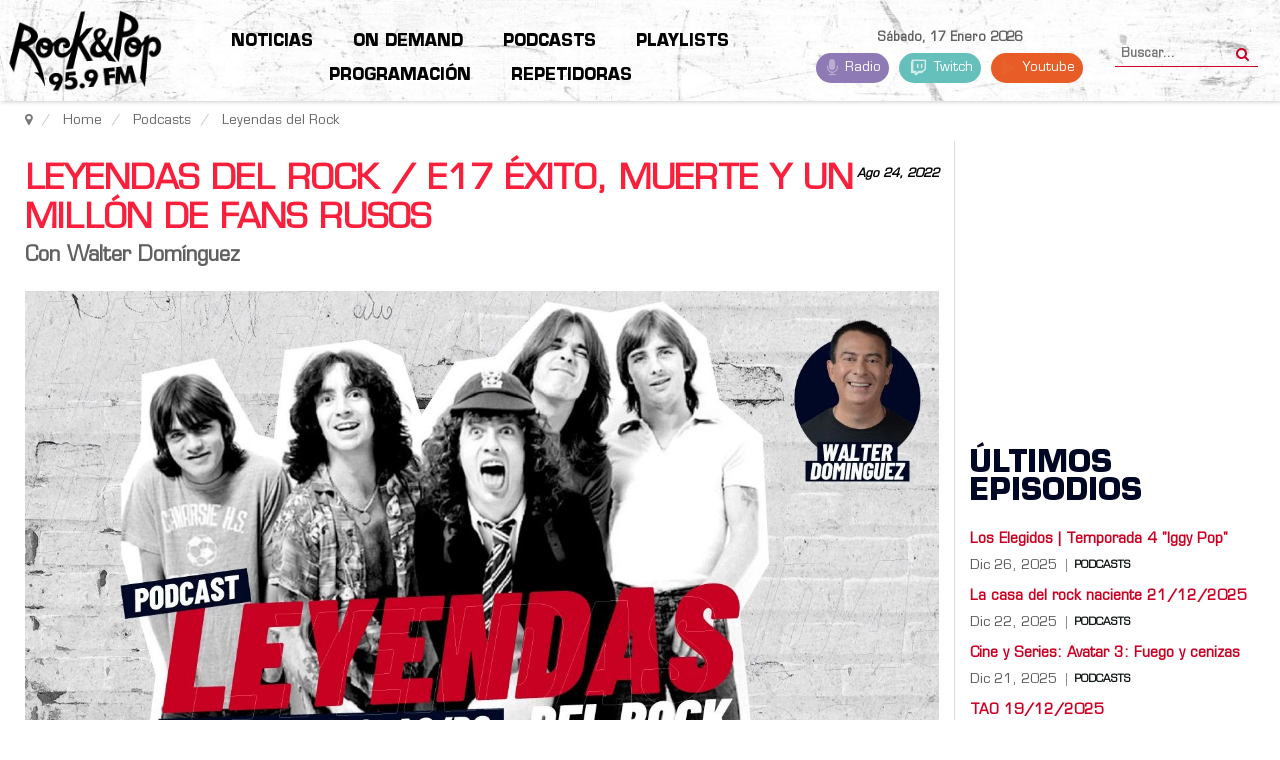

--- FILE ---
content_type: text/html; charset=UTF-8
request_url: https://fmrockandpop.com/podcasts/leyendas-del-rock/leyendas-del-rock-e17-exito-muerte-y-un-millon-de-fans-rusos
body_size: 33643
content:
    


    


<!DOCTYPE html><html prefix="og: http://ogp.me/ns#" lang="es-es"><head><link rel="manifest" href="/manifest.json"><meta name="viewport" content="width=device-width, initial-scale=1, shrink-to-fit=no"><link rel="icon" type="image/x-icon" href="/images/ryp/favicon.ico" /><meta name="HandheldFriendly" content="true"/><meta name="format-detection" content="telephone=no"><meta name="apple-mobile-web-app-capable" content="YES" /><meta name="robots" content="max-snippet:-1, max-image-preview:large, max-video-preview:-1"><link rel="dns-prefetch" href="https://www.google-analytics.com/" ><link rel="dns-prefetch" href="https://fonts.gstatic.com/" ><link rel="dns-prefetch" href="https://stats.g.doubleclick.net/" ><link rel="dns-prefetch" href="https://www.googletagservices.com/" ><link rel="dns-prefetch" href="https://securepubads.g.doubleclick.net/" ><link rel="dns-prefetch" href="https://www.googletagmanager.com"><link rel="dns-prefetch" href="https://connect.facebook.net" ><base href="https://fmrockandpop.com/podcasts/leyendas-del-rock/leyendas-del-rock-e17-exito-muerte-y-un-millon-de-fans-rusos" /><meta http-equiv="content-type" content="text/html; charset=utf-8" /><meta name="keywords" content="Walter Domínguez,Leyendas del Rock,ACDC" /><meta name="author" content="Leyendas del Rock" /><meta property="og:image" content="https://fmrockandpop.com/media/k2/items/cache/2d15e3b62b815244387469aac8d00dad_L.webp?t=20220824_150440" /><meta name="image" content="https://fmrockandpop.com/media/k2/items/cache/2d15e3b62b815244387469aac8d00dad_L.webp?t=20220824_150440" /><meta property="og:url" content="https://fmrockandpop.com/podcasts/leyendas-del-rock/leyendas-del-rock-e17-exito-muerte-y-un-millon-de-fans-rusos" /><meta property="og:type" content="article" /><meta property="og:title" content="Leyendas del Rock / E17 Éxito, muerte y un millón de fans rusos - FM Rock &amp; Pop 95.9" /><meta property="og:description" content="Con Walter Domínguez Un podcast dedicado a repasar la historia de las grandes leyendas del rock nacional e internacional. En la segunda temporada:&amp;nbsp;Ac/Dc.&amp;nbsp;Un repaso desde sus primeros pubs en Melbourne y Sidney hasta sus shows multitudinarios por todo el mundo, pasando por sus mejores disco..." /><meta name="twitter:card" content="summary_large_image" /><meta name="twitter:site" content="@fmrockandpop" /><meta name="twitter:title" content="Leyendas del Rock / E17 Éxito, muerte y un millón de fans rusos - FM Rock &amp; Pop 95.9" /><meta name="twitter:description" content="Con Walter Domínguez Un podcast dedicado a repasar la historia de las grandes leyendas del rock nacional e internacional. En la segunda temporada:&amp;nbsp;Ac/Dc.&amp;nbsp;Un repaso desde sus primeros pubs en..." /><meta name="twitter:image" content="https://fmrockandpop.com/media/k2/items/cache/2d15e3b62b815244387469aac8d00dad_L.webp?t=20220824_150440" /><meta name="twitter:image:alt" content="Leyendas del Rock / E17 Éxito, muerte y un millón de fans rusos" /><meta name="description" content="Con Walter Domínguez Un podcast dedicado a repasar la historia de las grandes leyendas del rock nacional e internacional. En la segunda temporada:&amp;nbs..." /><meta name="generator" content="Hiperforma.com" /><link rel="preconnect" href="https://www.google-analytics.com" crossorigin /><link rel="preconnect" href="https://stats.g.doubleclick.net" crossorigin /><link rel="preconnect" href="https://adservice.google.com" crossorigin /><link rel="preconnect" href="https://securepubads.g.doubleclick.net" crossorigin /><link rel="preconnect" href="https://cdn.jsdelivr.net" crossorigin /><link rel="preconnect" href="https://fonts.gstatic.com" crossorigin /><link rel="preload" href="/pwa.js" as="script" /><link rel="preload" href="/pwa_sw.js" as="script" /><link rel="preload" href="/components/com_k2/images/loaders/generic.gif" as="image" /><link rel="preload" href="/components/com_k2/images/videobg.gif" as="image" /><link rel="preload" href="/components/com_k2/images/loaders/search.gif" as="image" /><link rel="preload" href="/templates/hipertemplate/images/point.png" as="image" /><link rel="preload" href="/templates/hipertemplate/images/icon/badge.png" as="image" /><link rel="preload" href="/templates/hipertemplate/images/icon/icon-bg-login.png" as="image" /><link rel="preload" href="/media/com_jchoptimize/assets/gz/46dc53a7174f85fd7ff4cf0399f24331f240ae8aefcb19d5bb4f6bbdc3c3d80e.js" as="script" /><link rel="preload" href="/media/com_jchoptimize/assets/gz/46dc53a7174f85fd7ff4cf0399f243316c0380c9f9b690a73bab42e61e411903.js" as="script" /><link rel="preload" href="/media/com_jchoptimize/assets/gz/46dc53a7174f85fd7ff4cf0399f24331798610429ad206d1648d68c036b667e3.js" as="script" /><link rel="preload" href="/media/com_jchoptimize/assets/gz/46dc53a7174f85fd7ff4cf0399f243312d276d77232f41ea81b133bb1d4ea73c.js" as="script" /><link rel="preload" href="/media/com_jchoptimize/assets/gz/46dc53a7174f85fd7ff4cf0399f243313d5b1c7f60c7ebeb1e674d5bf4e7b089.js" as="script" /><link rel="preload" href="/media/com_jchoptimize/assets/gz/46dc53a7174f85fd7ff4cf0399f243314e957d7ba11e7812662fd344f1462f4b.js" as="script" /><link rel="preload" href="https://fonts.googleapis.com/css2?family=Montserrat:wght@300;400;500;600;700&display=swap" as="style" onload="this.rel='stylesheet'" /><link rel="preload" href="https://fonts.googleapis.com/css2?family=Bebas+Neue&display=swap" as="style" onload="this.rel='stylesheet'" /><link rel="preload" href="/media/com_jchoptimize/assets/gz/89ac265f86c1eb88cdf2f491fa70b08f0e1503debef8bff29aef8f1dca34ca73.css" as="style" onload="this.rel='stylesheet'" /><link rel="preload" href="/media/com_jchoptimize/assets/gz/89ac265f86c1eb88cdf2f491fa70b08f9a11de04e58ccffb44aa0be1a5dc5bf6.css" as="style" onload="this.rel='stylesheet'" /><link rel="preload" href="/media/com_jchoptimize/assets/gz/89ac265f86c1eb88cdf2f491fa70b08fd8285c47595d448682a9f4f48476628d.css" as="style" onload="this.rel='stylesheet'" /><title>Leyendas del Rock / E17 Éxito, muerte y un millón de fans rusos - FM Rock &amp; Pop 95.9</title><link href="https://fmrockandpop.com/podcasts/leyendas-del-rock/leyendas-del-rock-e17-exito-muerte-y-un-millon-de-fans-rusos" rel="canonical" /><!--[if lt IE 9]><script src="/media/system/js/html5fallback.js?3727b13653e8beae14967893d1fbde90" type="text/javascript"></script><![endif]--> <script type="application/ld+json">{"@context":"https://schema.org","@type":"NewsArticle","mainEntityOfPage":{"@type":"WebPage","@id":"https://fmrockandpop.com/podcasts/leyendas-del-rock/leyendas-del-rock-e17-exito-muerte-y-un-millon-de-fans-rusos"},"url":"https://fmrockandpop.com/podcasts/leyendas-del-rock/leyendas-del-rock-e17-exito-muerte-y-un-millon-de-fans-rusos","headline":"Leyendas del Rock / E17 Éxito, muerte y un millón de fans rusos - FM Rock &amp; Pop 95.9","image":["https://fmrockandpop.com/media/k2/items/cache/2d15e3b62b815244387469aac8d00dad_XL.webp?t=20220824_150440","https://fmrockandpop.com/media/k2/items/cache/2d15e3b62b815244387469aac8d00dad_L.webp?t=20220824_150440","https://fmrockandpop.com/media/k2/items/cache/2d15e3b62b815244387469aac8d00dad_M.webp?t=20220824_150440","https://fmrockandpop.com/media/k2/items/cache/2d15e3b62b815244387469aac8d00dad_S.webp?t=20220824_150440","https://fmrockandpop.com/media/k2/items/cache/2d15e3b62b815244387469aac8d00dad_XS.webp?t=20220824_150440","https://fmrockandpop.com/media/k2/items/cache/2d15e3b62b815244387469aac8d00dad_Generic.webp?t=20220824_150440"],"datePublished":"2022-08-24 03:00:00","dateModified":"2022-08-24 15:04:40","author":{"@type":"Person","name":"Leyendas del Rock","url":"https://fmrockandpop.com/contenidos/destacadas/autor/718-leyendasdelrock"},"publisher":{"@type":"Organization","name":"FM Rock & Pop","url":"https://fmrockandpop.com/","logo":{"@type":"ImageObject","name":"FM Rock & Pop","width":"360","height":"300","url":"https://fmrockandpop.com/images/ryp/logo_ryp.webp"}},"articleSection":"https://fmrockandpop.com/podcasts/leyendas-del-rock","keywords":"Walter Domínguez,Leyendas del Rock,ACDC","description":"Con Walter Domínguez","articleBody":"Con Walter Domínguez Un podcast dedicado a repasar la historia de las grandes leyendas del rock nacional e internacional. En la segunda temporada: Ac/Dc. Un repaso desde sus primeros pubs en Melbourne y Sidney hasta sus shows multitudinarios por todo el mundo, pasando por sus mejores discos, sus anécdotas más insólitas y toda la intimidad de uno de los grupos más grandes del mundo. EPISODIO 17: Éxito, muerte y un millón de fans rusos"}</script><link rel="preload" fetchpriority="high" href="/media/k2/items/cache/2d15e3b62b815244387469aac8d00dad_L.webp?t=20220824_150440" as="image"><link rel="preload" fetchpriority="low" href="/media/k2/users/30.jpg" as="image"><meta name="theme-color" content="#0f1614"><meta name="apple-mobile-web-app-capable" content="yes"><meta name="apple-mobile-web-app-status-bar-style" content="#0f1614"><meta name="mobile-web-app-capable" content="yes"><link rel="apple-touch-icon" href="https://fmrockandpop.com/pwa/ios_192x192.png"><noscript><img height="1" width="1" style="display:none" src="https://www.facebook.com/tr?id=959820327805388&ev=PageView&noscript=1"
/></noscript><meta property="fb:admins" content="605049105"/><noscript><style>img.jch-lazyload,iframe.jch-lazyload{display:none}</style> </noscript><style id="jch-optimize-critical-css" data-id="ebcaff85241a78c468654353cceae95eb46e5060412092d6b9eaf05ce77588b3">button::-moz-focus-inner{padding:0;border:0}a:active,a:focus{outline:0}img{border:none}#k2Container{padding:0 0 24px 0}.clr{clear:both;height:0;line-height:0;display:block;float:none;padding:0;margin:0;border:none}.even{padding:2px}.odd{padding:2px}._jch-divitemRatingFormformLogLoading.jch-lazyloaded{background-image:url(https://fmrockandpop.com/components/com_k2/images/loaders/generic.gif) !important}div.k2LatestCommentsBlock ul,div.k2TopCommentersBlock ul,div.k2ItemsBlock ul,div.k2LoginBlock ul,div.k2UserBlock ul.k2UserBlockActions,div.k2UserBlock ul.k2UserBlockRenderedMenu,div.k2ArchivesBlock ul,div.k2AuthorsListBlock ul,div.k2CategoriesListBlock ul,div.k2UsersBlock ul{margin:0;padding:0 4px;list-style:none}div.k2LatestCommentsBlock ul li,div.k2TopCommentersBlock ul li,div.k2ItemsBlock ul li,div.k2LoginBlock ul li,div.k2ArchivesBlock ul li,div.k2AuthorsListBlock ul li,div.k2CategoriesListBlock ul li,div.k2UsersBlock ul li{display:block;padding:0;margin:0 0 24px 0}.clearList{display:none;float:none;clear:both}.lastItem{border:none}div.itemView{padding:8px 0 24px 0;margin:0 0 24px 0}div.itemBody{padding:8px 0;margin:0}div.itemImageBlock{padding:8px 0;margin:0 0 16px 0}span.itemImage{display:block;text-align:center;margin:0 0 8px 0}span.itemImage img{max-width:100%;height:auto}div.itemIntroText{color:#444;font-size:18px;font-weight:bold;line-height:24px;padding:4px 0 12px 0}div.itemFullText{}div.itemFullText p{}div.itemFullText img{}div.itemSocialSharing{padding:8px 0}div.itemTwitterButton{float:left;margin:0 24px 0 0}div.itemFacebookButton{display:inline-block;margin:0 24px 0 0}div.itemTagsBlock{}div.itemTagsBlock span{font-weight:bold;color:#555;padding:0 4px 0 0}div.itemTagsBlock ul.itemTags{list-style:none;padding:0;margin:0;display:inline}div.itemTagsBlock ul.itemTags li{display:inline;list-style:none;padding:0 4px 0 0;margin:0;text-align:center}div.itemTagsBlock ul.itemTags li a:before{content:"#"}div.itemTagsBlock ul.itemTags li a{}div.itemTagsBlock ul.itemTags li a:hover{}div.itemAuthorBlock{background:#fafafa;border:1px solid #ddd;border-radius:4px;margin:0 0 16px 0;padding:8px}div.itemAuthorBlock img.itemAuthorAvatar{float:left;display:block;background:#fff;padding:4px;border:1px solid #ddd;margin:0 8px 0 0;border-radius:50%}div.itemAuthorBlock div.itemAuthorDetails{margin:0;padding:4px 0 0 0}div.itemAuthorLatest{margin-bottom:16px;padding:0}div.itemAuthorLatest h3{}div.itemAuthorLatest ul{}div.itemAuthorLatest ul li{}div.itemAuthorLatest ul li a{}div.itemAuthorLatest ul li a:hover{}div.itemVideoBlock{margin:0 0 16px 0;padding:16px;background:#010101 url(https://fmrockandpop.com/components/com_k2/images/videobg.gif) repeat-x bottom;color:#eee}div.itemVideoBlock span.itemVideo{display:block;overflow:hidden}div.itemNavigation{padding:8px;margin:0 0 24px 0;background:#fafafa;border-radius:4px}div.itemNavigation span.itemNavigationTitle{color:#999}div.itemNavigation a.itemPrevious{padding:0 12px}div.itemNavigation a.itemNext{padding:0 12px}._jch-divitemCommentsulitemCommentsListlispancommentToolbarLoading.jch-lazyloaded{background-image:url(https://fmrockandpop.com/components/com_k2/images/loaders/search.gif) !important}._jch-divitemCommentsFormformformLogLoading.jch-lazyloaded{background-image:url(https://fmrockandpop.com/components/com_k2/images/loaders/generic.gif) !important}._jch-divk2ReportCommentFormContainerformformLogLoading.jch-lazyloaded{background-image:url(https://fmrockandpop.com/components/com_k2/images/loaders/generic.gif) !important}div.k2LatestCommentsBlock{}div.k2LatestCommentsBlock ul{}div.k2LatestCommentsBlock ul li{}div.k2TopCommentersBlock{}div.k2TopCommentersBlock ul{}div.k2TopCommentersBlock ul li{}div.k2ItemsBlock{}div.k2ItemsBlock ul{}div.k2ItemsBlock ul li{}div.k2ItemsBlock ul li a{}div.k2ItemsBlock ul li a:hover{}div.k2ItemsBlock ul li.lastItem{}div.k2ItemsBlock ul li a.moduleItemTitle{}div.k2ItemsBlock ul li a.moduleItemTitle:hover{}div.k2ItemsBlock ul li span.moduleItemDateCreated{}div.k2ItemsBlock ul li a.moduleItemCategory{}div.k2ArchivesBlock{}div.k2ArchivesBlock ul{}div.k2ArchivesBlock ul li{}div.k2AuthorsListBlock{}div.k2AuthorsListBlock ul{}div.k2AuthorsListBlock ul li{}div.k2CategoriesListBlock{}div.k2CategoriesListBlock ul{}div.k2CategoriesListBlock ul li{}._jch-divk2SearchBlockforminputk2SearchLoading.jch-lazyloaded{background-image:url(https://fmrockandpop.com/components/com_k2/images/loaders/search.gif) !important}div.k2LoginBlock{}div.k2LoginBlock ul{}div.k2LoginBlock ul li{}div.k2UserBlock{}div.k2UserBlock ul.k2UserBlockActions{}div.k2UserBlock ul.k2UserBlockRenderedMenu{}div.k2UsersBlock{}div.k2UsersBlock ul{}div.k2UsersBlock ul li{}html{font-family:sans-serif;-webkit-text-size-adjust:100%;-ms-text-size-adjust:100%}body{margin:0}article,aside,details,figcaption,figure,footer,header,hgroup,main,menu,nav,section,summary{display:block}audio,canvas,progress,video{display:inline-block;vertical-align:baseline}audio:not([controls]){display:none;height:0}a{background-color:transparent}a:active,a:hover{outline:0}b,strong{font-weight:700}h1{margin:.67em 0;font-size:2em}img{border:0}svg:not(:root){overflow:hidden}figure{margin:1em 40px}button,input,optgroup,select,textarea{margin:0;font:inherit;color:inherit}button{overflow:visible}button,select{text-transform:none}button,html input[type=button],input[type=reset],input[type=submit]{-webkit-appearance:button;cursor:pointer}button::-moz-focus-inner,input::-moz-focus-inner{padding:0;border:0}input{line-height:normal}input[type=search]{-webkit-box-sizing:content-box;-moz-box-sizing:content-box;box-sizing:content-box;-webkit-appearance:textfield}input[type=search]::-webkit-search-cancel-button,input[type=search]::-webkit-search-decoration{-webkit-appearance:none}textarea{overflow:auto}optgroup{font-weight:700}td,th{padding:0}@media print{*,:before,:after{color:#000!important;text-shadow:none!important;background:transparent!important;-webkit-box-shadow:none!important;box-shadow:none!important}a,a:visited{text-decoration:underline}a[href]:after{content:" (" attr(href) ")"}a[href^="#"]:after,a[href^="javascript:"]:after{content:""}tr,img{page-break-inside:avoid}img{max-width:100%!important}p,h2,h3{orphans:3;widows:3}h2,h3{page-break-after:avoid}select{background:#fff!important}}*{-webkit-box-sizing:border-box;-moz-box-sizing:border-box;box-sizing:border-box}:before,:after{-webkit-box-sizing:border-box;-moz-box-sizing:border-box;box-sizing:border-box}html{font-size:10px;-webkit-tap-highlight-color:rgba(0,0,0,0)}body{font-family:"Helvetica Neue",Helvetica,Arial,sans-serif;font-size:14px;line-height:1.42857143;color:#333;background-color:#fff}input,button,select,textarea{font-family:inherit;font-size:inherit;line-height:inherit}a{color:#FA203B;text-decoration:none}a:hover,a:focus{color:#2a6496;text-decoration:underline}a:focus{outline:thin dotted;outline:5px auto -webkit-focus-ring-color;outline-offset:-2px}figure{margin:0}img{vertical-align:middle}hr{margin-top:20px;margin-bottom:20px;border:0;border-top:1px solid #eee}h1,.h1,h2,.h2,h3,.h3{margin-top:20px;margin-bottom:10px}h4,.h4,h5,.h5,h6,.h6{margin-top:10px;margin-bottom:10px}h1,.h1{font-size:36px}h2,.h2{font-size:30px}h3,.h3{font-size:24px}h4,.h4{font-size:18px}h5,.h5{font-size:14px}h6,.h6{font-size:12px}p{margin:0 0 10px}.page-header{padding-bottom:9px;margin:40px 0 20px;border-bottom:1px solid #eee}ul,ol{margin-top:0;margin-bottom:10px}ul ul,ol ul,ul ol,ol ol{margin-bottom:0}dl{margin-top:0;margin-bottom:20px}dt,dd{line-height:1.42857143}dt{font-weight:700}dd{margin-left:0}.container{padding-right:15px;padding-left:15px;margin-right:auto;margin-left:auto}@media (min-width:768px){.container{width:750px}}@media (min-width:992px){.container{width:970px}}@media (min-width:1200px){.container{width:1170px}}.row{margin-right:-15px;margin-left:-15px}.col-xs-1,.col-sm-1,.col-md-1,.col-lg-1,.col-xs-2,.col-sm-2,.col-md-2,.col-lg-2,.col-xs-3,.col-sm-3,.col-md-3,.col-lg-3,.col-xs-4,.col-sm-4,.col-md-4,.col-lg-4,.col-xs-5,.col-sm-5,.col-md-5,.col-lg-5,.col-xs-6,.col-sm-6,.col-md-6,.col-lg-6,.col-xs-7,.col-sm-7,.col-md-7,.col-lg-7,.col-xs-8,.col-sm-8,.col-md-8,.col-lg-8,.col-xs-9,.col-sm-9,.col-md-9,.col-lg-9,.col-xs-10,.col-sm-10,.col-md-10,.col-lg-10,.col-xs-11,.col-sm-11,.col-md-11,.col-lg-11,.col-xs-12,.col-sm-12,.col-md-12,.col-lg-12{position:relative;min-height:1px;padding-right:15px;padding-left:15px}.col-xs-1,.col-xs-2,.col-xs-3,.col-xs-4,.col-xs-5,.col-xs-6,.col-xs-7,.col-xs-8,.col-xs-9,.col-xs-10,.col-xs-11,.col-xs-12{float:left}.col-xs-12{width:100%}.col-xs-11{width:91.66666667%}.col-xs-10{width:83.33333333%}.col-xs-9{width:75%}.col-xs-8{width:66.66666667%}.col-xs-7{width:58.33333333%}.col-xs-6{width:50%}.col-xs-5{width:41.66666667%}.col-xs-4{width:33.33333333%}.col-xs-3{width:25%}.col-xs-2{width:16.66666667%}.col-xs-1{width:8.33333333%}@media (min-width:768px){.col-sm-1,.col-sm-2,.col-sm-3,.col-sm-4,.col-sm-5,.col-sm-6,.col-sm-7,.col-sm-8,.col-sm-9,.col-sm-10,.col-sm-11,.col-sm-12{float:left}.col-sm-12{width:100%}.col-sm-11{width:91.66666667%}.col-sm-10{width:83.33333333%}.col-sm-9{width:75%}.col-sm-8{width:66.66666667%}.col-sm-7{width:58.33333333%}.col-sm-6{width:50%}.col-sm-5{width:41.66666667%}.col-sm-4{width:33.33333333%}.col-sm-3{width:25%}.col-sm-2{width:16.66666667%}.col-sm-1{width:8.33333333%}}@media (min-width:992px){.col-md-1,.col-md-2,.col-md-3,.col-md-4,.col-md-5,.col-md-6,.col-md-7,.col-md-8,.col-md-9,.col-md-10,.col-md-11,.col-md-12{float:left}.col-md-12{width:100%}.col-md-11{width:91.66666667%}.col-md-10{width:83.33333333%}.col-md-9{width:75%}.col-md-8{width:66.66666667%}.col-md-7{width:58.33333333%}.col-md-6{width:50%}.col-md-5{width:41.66666667%}.col-md-4{width:33.33333333%}.col-md-3{width:25%}.col-md-2{width:16.66666667%}.col-md-1{width:8.33333333%}}@media (min-width:1200px){.col-lg-1,.col-lg-2,.col-lg-3,.col-lg-4,.col-lg-5,.col-lg-6,.col-lg-7,.col-lg-8,.col-lg-9,.col-lg-10,.col-lg-11,.col-lg-12{float:left}.col-lg-12{width:100%}.col-lg-11{width:91.66666667%}.col-lg-10{width:83.33333333%}.col-lg-9{width:75%}.col-lg-8{width:66.66666667%}.col-lg-7{width:58.33333333%}.col-lg-6{width:50%}.col-lg-5{width:41.66666667%}.col-lg-4{width:33.33333333%}.col-lg-3{width:25%}.col-lg-2{width:16.66666667%}.col-lg-1{width:8.33333333%}}caption{padding-top:8px;padding-bottom:8px;color:#777;text-align:left}th{text-align:left}label{display:inline-block;max-width:100%;margin-bottom:5px;font-weight:700}input[type=search]{-webkit-box-sizing:border-box;-moz-box-sizing:border-box;box-sizing:border-box}input[type=search]{-webkit-appearance:none}_:-ms-fullscreen,:root input[type=date],_:-ms-fullscreen,:root input[type=time],_:-ms-fullscreen,:root input[type=datetime-local],_:-ms-fullscreen,:root input[type=month]{line-height:1.42857143}_:-ms-fullscreen.input-sm,:root input[type=date].input-sm,_:-ms-fullscreen.input-sm,:root input[type=time].input-sm,_:-ms-fullscreen.input-sm,:root input[type=datetime-local].input-sm,_:-ms-fullscreen.input-sm,:root input[type=month].input-sm{line-height:1.5}_:-ms-fullscreen.input-lg,:root input[type=date].input-lg,_:-ms-fullscreen.input-lg,:root input[type=time].input-lg,_:-ms-fullscreen.input-lg,:root input[type=datetime-local].input-lg,_:-ms-fullscreen.input-lg,:root input[type=month].input-lg{line-height:1.33}.radio,.checkbox{position:relative;display:block;margin-top:10px;margin-bottom:10px}.input-sm,.form-group-sm .form-control{height:30px;padding:5px 10px;font-size:12px;line-height:1.5;border-radius:3px}.input-lg,.form-group-lg .form-control{height:46px;padding:10px 16px;font-size:18px;line-height:1.33;border-radius:6px}.btn{display:inline-block;padding:6px 12px;margin-bottom:0;font-size:14px;font-weight:400;line-height:1.42857143;text-align:center;white-space:nowrap;vertical-align:middle;-ms-touch-action:manipulation;touch-action:manipulation;cursor:pointer;-webkit-user-select:none;-moz-user-select:none;-ms-user-select:none;user-select:none;background-image:none;border:1px solid transparent;border-radius:4px}.btn:focus,.btn:active:focus,.btn.active:focus,.btn.focus,.btn:active.focus,.btn.active.focus{outline:thin dotted;outline:5px auto -webkit-focus-ring-color;outline-offset:-2px}.btn:hover,.btn:focus,.btn.focus{color:#333;text-decoration:none}.btn:active,.btn.active{background-image:none;outline:0;-webkit-box-shadow:inset 0 3px 5px rgba(0,0,0,.125);box-shadow:inset 0 3px 5px rgba(0,0,0,.125)}.btn-primary{color:#fff;background-color:#FA203B;border-color:#357ebd}.btn-primary:hover,.btn-primary:focus,.btn-primary.focus,.btn-primary:active,.btn-primary.active,.open>.dropdown-toggle.btn-primary{color:#fff;background-color:#3071a9;border-color:#285e8e}.btn-primary:active,.btn-primary.active,.open>.dropdown-toggle.btn-primary{background-image:none}.dropdown{position:relative}.dropdown-toggle:focus{outline:0}.nav{padding-left:0;margin-bottom:0;list-style:none}.nav>li{position:relative;display:block}.nav>li>a{position:relative;display:block;padding:10px 15px}.nav>li>a:hover,.nav>li>a:focus{text-decoration:none;background-color:#eee}.breadcrumb{padding:8px 15px;margin-bottom:20px;list-style:none;background-color:#f5f5f5;border-radius:4px}.breadcrumb>li{display:inline-block}.breadcrumb>li+li:before{padding:0 5px;color:#ccc;content:"/\00a0"}.breadcrumb>.active{color:#777}.clearfix:before,.clearfix:after,.dl-horizontal dd:before,.dl-horizontal dd:after,.container:before,.container:after,.container-fluid:before,.container-fluid:after,.row:before,.row:after,.form-horizontal .form-group:before,.form-horizontal .form-group:after,.btn-toolbar:before,.btn-toolbar:after,.btn-group-vertical>.btn-group:before,.btn-group-vertical>.btn-group:after,.nav:before,.nav:after,.navbar:before,.navbar:after,.navbar-header:before,.navbar-header:after,.navbar-collapse:before,.navbar-collapse:after,.pager:before,.pager:after,.panel-body:before,.panel-body:after,.modal-footer:before,.modal-footer:after{display:table;content:" "}.clearfix:after,.dl-horizontal dd:after,.container:after,.container-fluid:after,.row:after,.form-horizontal .form-group:after,.btn-toolbar:after,.btn-group-vertical>.btn-group:after,.nav:after,.navbar:after,.navbar-header:after,.navbar-collapse:after,.pager:after,.panel-body:after,.modal-footer:after{clear:both}.hidden{display:none!important;visibility:hidden!important}@-ms-viewport{width:device-width}.visible-xs,.visible-sm,.visible-md,.visible-lg{display:none!important}@media (max-width:767px){.visible-xs{display:block!important}}@media (min-width:768px) and (max-width:991px){.visible-sm{display:block!important}}@media (min-width:992px) and (max-width:1199px){.visible-md{display:block!important}}@media (min-width:1200px){.visible-lg{display:block!important}}@media (max-width:767px){.hidden-xs{display:none!important}}@media (min-width:768px) and (max-width:991px){.hidden-sm{display:none!important}}@media (min-width:992px) and (max-width:1199px){.hidden-md{display:none!important}}@media (min-width:1200px){.hidden-lg{display:none!important}}.clearfix{*zoom:1}.clearfix:before,.clearfix:after{display:table;content:"";line-height:0}.clearfix:after{clear:both}.backtotop{background-color:#666;width:45px;top:325px;right:0px;padding:5px 0;overflow:hidden;z-index:100;position:fixed;display:block;text-align:center;-webkit-border-radius:3px 0 0 3px;-moz-border-radius:3px 0 0 3px;border-radius:3px 0 0 3px;color:#fff}.backtotop:hover,.backtotop:focus{color:white;text-shadow:0 0 7px rgba(255,255,255,0.7)}.backtotop i{font-size:24px;margin:0;display:block}._jch-ico-hitsico-userico-clock.jch-lazyloaded{background-image:url("https://fmrockandpop.com/templates/hipertemplate/less/images/icon/icon_hits2.png") !important}._jch-ico-user.jch-lazyloaded{background-image:url("https://fmrockandpop.com/templates/hipertemplate/less/images/icon/icon_author.png") !important}._jch-ico-clock.jch-lazyloaded{background-image:url("https://fmrockandpop.com/templates/hipertemplate/less/images/icon/icon_date2.png") !important}h1,h2,h3,h4,h5,h6{margin:0 0 12px}h1{font-size:200%;line-height:115%}h2{font-size:160%;line-height:110%}h3{font-size:130%;line-height:110%}h4{font-size:110%}h5{font-size:91%}h6{font-size:84%}.com{color:#93a1a1}.clear{clear:both}body{color:#606060;font-size:13px;line-height:20px}#yt_breadcrumb{margin-bottom:0px;border-bottom:1px solid #e5e5e5;background:#fff}#yt_breadcrumb span.divider{display:none}#yt_breadcrumb .module{margin:0}#yt_breadcrumb #breadcrumb .breadcrumb{line-height:40px}#yt_menuwrap{background:#000;margin:0px;-webkit-box-shadow:1px 1px 4px rgba(0,0,0,0.2);-moz-box-shadow:1px 1px 4px rgba(0,0,0,0.2);box-shadow:1px 1px 4px rgba(0,0,0,0.2);position:relative;z-index:10}#yt_menuwrap #yt_logo{background:#cd0023;position:relative;right:28px;padding:0 10px}#yt_menuwrap #yt_logo:before{position:absolute;display:block;border-bottom:0px solid #cd0023;border-left:0px solid transparent;border-top:80px solid #cd0023;border-right:30px solid transparent;right:-30px;top:0px;padding:0;content:"";width:0;z-index:3}#yt_menuwrap #yt_logo:after{position:absolute;display:block;border-bottom:0px solid #cd0023;border-left:0px solid transparent;border-top:80px solid #cd0023;border-right:30px solid transparent;opacity:0.8;filter:alpha(opacity=80);right:-40px;top:0px;padding:0 5px;content:"";width:0;z-index:2}#yt_menuwrap #yt_logo .logo{float:right;line-height:80px}#yt_menuwrap .row #menu-right .module{margin:0}#breadcrumb{min-height:0}#breadcrumb .breadcrumb{margin:0;padding:0}#breadcrumb .breadcrumb a{color:#666}#breadcrumb .breadcrumb a:hover{color:#cd0023}#content{position:relative;z-index:9}#content #yt_component{margin-bottom:30px}#yt_spotlight6{background:#181818;padding-top:25px;color:#8c8c8c}#yt_spotlight6 .module h3.modtitle{padding:0;color:#fff}#yt_spotlight6 .module h3.modtitle:after{display:none}#yt_spotlight7{background:#000}#yt_spotlight7 .container{width:100%}#yt_spotlight7 .container .module{margin:0;padding:0px}#yt_spotlight7 #bottom3{padding:0}#yt_spotlight7 #logo-footer{position:relative;background:#cd0023;right:22px}#yt_spotlight7 #logo-footer .module{padding:12px 0}#yt_spotlight7 #logo-footer:before{position:absolute;display:block;border-bottom:0px solid #cd0023;border-left:0px solid transparent;border-top:50px solid #cd0023;border-right:30px solid transparent;right:-30px;top:0px;padding:0;content:"";width:0;z-index:3}#yt_spotlight7 #logo-footer:after{position:absolute;display:block;border-bottom:0px solid #cd0023;border-left:0px solid transparent;border-top:50px solid #cd0023;border-right:30px solid transparent;opacity:0.8;filter:alpha(opacity=80);right:-40px;top:0px;padding:0 5px;content:"";width:0;z-index:2}#yt_spotlight7 #logo-footer .logo{float:right;margin:0}#yt_spotlight7 #menu-bottom ul.menu{margin:0;padding:0}#yt_spotlight7 #menu-bottom ul.menu li{list-style:none;padding:0;margin:0 14px;float:left;line-height:50px}#yt_spotlight7 #menu-bottom ul.menu li a{color:#dfdfdf;text-transform:uppercase;font-size:13px}#yt_spotlight7 #menu-bottom ul.menu li a:hover{color:#cd0023}#yt_footer{background:#fff;padding:15px 0;color:#838383}#yt_footer #yt_copyright{color:#838383}#yt_footer #yt_copyright a{color:#cd0023}#yt_footer #yt_copyright a:hover{color:#f5294d}#yt_footer #yt_copyright .copyright,#yt_footer #yt_copyright .designby{display:inline;font-size:12px;color:#444}#yt_footer #yt_copyright .copyright_middle{margin-top:0;display:inline-block}a{color:#cd0023}a:hover{color:#444;text-decoration:none}a:focus{outline:none;text-decoration:none}*::selection{background:#cd0023;color:#fff}*::-moz-selection{background:#cd0023;color:#fff}.page-header{margin:0 0 20px}img{max-width:100%}ul,ol{padding-left:17px}ul li{line-height:24px}ul ul{list-style:disc}p:empty{display:none}iframe{border:none}select{padding:5px}input:focus:required:invalid:focus,textarea:focus:required:invalid:focus,select:focus:required:invalid:focus{border-color:#f85975}input[type="text"]:focus,textarea:focus,input[type="password"]:focus,input[type="datetime"]:focus,input[type="datetime-local"],input[type="date"]:focus,input[type="month"]:focus,input[type="time"]:focus,input[type="week"]:focus,input[type="number"]:focus,input[type="email"]:focus,input[type="url"]:focus,input[type="search"]:focus,input[type="tel"]:focus,input[type="submit"]:focus,select:focus,input[type="file"]:focus,input[type="radio"]:focus,input[type="checkbox"]:focus,.btn:focus,button[type="submit"]{outline:0 none}label,input,button,select,textarea{font-size:12px}textarea,input[type="text"],input[type="password"],input[type="datetime"],input[type="datetime-local"],input[type="date"],input[type="month"],input[type="time"],input[type="week"],input[type="number"],input[type="email"],input[type="url"],input[type="search"],input[type="tel"],input[type="color"],.uneditable-input{border-radius:0;font-size:12px;background:#fff;padding:4px 6px;border:solid 1px #ccc;height:36px}.button,button,.btReverse{background:#cd0023;color:#fff;padding:8px 20px;display:inline-block;vertical-align:top;font-size:14px;border:none;border-radius:0px}.btn-primary{background-color:#cd0023;border-color:#cd0023}.button:hover,button:hover{background:#444;color:#fff}.button:hover span,button:hover span{color:#fff}.btReverse{background:#444}.btReverse:hover{background:#cd0023;color:#fff}.form-inline .btn-primary .icon-search{vertical-align:1px}[class*="col-"]>.col-sm-12{padding:0px}[class^="icon-"],[class*=" icon-"]{font-family:FontAwesome;font-style:normal}.icon-search:before{content:"\f002"}._jch-xmapulli.jch-lazyloaded{background-image:url(https://fmrockandpop.com/templates/hipertemplate/images/point.png) !important}dt{display:none}.pager,div.pagination{display:block;text-align:inherit;margin-bottom:5px}.module_menu,div.module{margin:0 0 30px}.module h3.modtitle{font-size:18px;font-weight:bold;color:#000;line-height:normal;text-transform:uppercase;padding:8px 0;padding-left:28px;position:relative;margin:10px 0 18px}.module h3.modtitle:after{display:block;position:absolute;border-bottom:7px solid #cd0023;border-left:0px solid transparent;border-top:7px solid #cd0023;border-right:7px solid transparent;left:0px;top:12px;padding:0 13px 0 0;content:"";width:0}.module h3.modtitle .subtitle{font-size:14px;color:#8c8c8c;text-transform:initial;font-weight:normal;border-left:1px solid #f3f3f3;padding-left:12px;margin-left:12px;display:inline-block;line-height:20px}.module h3.modtitle .subtitle:empty{display:none}._jch-modulebadge_newbadge.jch-lazyloaded{background-image:url(https://fmrockandpop.com/templates/hipertemplate/images/icon/badge.png) !important}._jch-modulebadge_hotbadge.jch-lazyloaded{background-image:url(https://fmrockandpop.com/templates/hipertemplate/images/icon/badge.png) !important}._jch-modulebadge_coolbadge.jch-lazyloaded{background-image:url(https://fmrockandpop.com/templates/hipertemplate/images/icon/badge.png) !important}div.banner{margin:10px 0 17px}.form-inline{margin:0}.form-inline [class^="icon-"],.form-inline [class*=" icon-"]{margin:0}.breadcrumb{background:none}._jch-whoonlineround-online.jch-lazyloaded{background-image:url("https://fmrockandpop.com/templates/hipertemplate/images/styling/red/icon_user.png") !important}._jch-myLoginh3titletitle-inner.jch-lazyloaded{background-image:url(https://fmrockandpop.com/templates/hipertemplate/images/icon/icon-bg-login.png) !important}._jch-divmoduletabstop-positiondivtabs-content-wrapbsn-wrapitembasicnews-infobasic-date.jch-lazyloaded{background-image:url(https://fmrockandpop.com/templates/hipertemplate/images/icon/icon_date2.png) !important}._jch-divmoduletabstop-positiondivtabs-content-wrapbsn-wrapitembasicnews-infocattitle.jch-lazyloaded{background-image:url(https://fmrockandpop.com/templates/hipertemplate/images/icon/icon_hits2.png) !important}._jch-divsj-accordionacd-itemsacd-itemacd-header.jch-lazyloaded{background-image:url(https://fmrockandpop.com/templates/hipertemplate/images/icon/icon_cong.png) !important}._jch-divsj-accordionacd-itemsacd-itemacd-content-wrapacd-content-wrap-inneracd-contentulacd-infolispanacd-date.jch-lazyloaded{background-image:url(https://fmrockandpop.com/templates/hipertemplate/images/icon/icon_date.png) !important}._jch-divsj-accordionacd-itemsacd-itemacd-content-wrapacd-content-wrap-inneracd-contentulacd-infolispanacd-hits.jch-lazyloaded{background-image:url(https://fmrockandpop.com/templates/hipertemplate/images/icon/icon_hits.png) !important}._jch-divsj-accordionacd-itemsacd-itemselectedacd-header.jch-lazyloaded{background-image:url(https://fmrockandpop.com/templates/hipertemplate/images/icon/icon_tru.png) !important}._jch-divsj-accordionacd-itemsacd-itemacd-imageahover-link.jch-lazyloaded{background-image:url(https://fmrockandpop.com/templates/hipertemplate/images/icon/icon_cong2.png) !important}._jch-divbsn-wrapitemspanbasic-date.jch-lazyloaded{background-image:url(https://fmrockandpop.com/templates/hipertemplate/images/icon/icon_date2.png) !important}._jch-divbsn-wrapitemspanbasic-hits.jch-lazyloaded{background-image:url(https://fmrockandpop.com/templates/hipertemplate/images/icon/icon_hits2.png) !important}._jch-divbsn-wraptheme3itembasicnews-infocattitle.jch-lazyloaded{background-image:url(https://fmrockandpop.com/templates/hipertemplate/images/icon/icon_hits2.png) !important}._jch-divbsn-wraptheme3itemhoverbasicnews-infospanbasic-date.jch-lazyloaded{background-image:url(https://fmrockandpop.com/templates/hipertemplate/images/icon/icon_date.png) !important}._jch-divbsn-wraptheme3itemhoverbasicnews-infocattitle.jch-lazyloaded{background-image:url(https://fmrockandpop.com/templates/hipertemplate/images/icon/icon_hits.png) !important}div.youtube,div.yt-youtube{margin-bottom:25px}._jch-moduleyt-collectionsmodcontentulcollectionscollect1a.jch-lazyloaded{background-image:url(https://fmrockandpop.com/templates/hipertemplate/images/icon/collect1.png) !important}._jch-moduleyt-collectionsmodcontentulcollectionscollect2a.jch-lazyloaded{background-image:url(https://fmrockandpop.com/templates/hipertemplate/images/icon/collect2.png) !important}._jch-moduleyt-collectionsmodcontentulcollectionscollect3a.jch-lazyloaded{background-image:url(https://fmrockandpop.com/templates/hipertemplate/images/icon/collect3.png) !important}._jch-moduleyt-collectionsmodcontentulcollectionscollect4a.jch-lazyloaded{background-image:url(https://fmrockandpop.com/templates/hipertemplate/images/icon/collect4.png) !important}._jch-moduleyt-collectionsmodcontentulcollectionscollect5a.jch-lazyloaded{background-image:url(https://fmrockandpop.com/templates/hipertemplate/images/icon/collect5.png) !important}._jch-moduleyt-collectionsmodcontentulcollectionscollect6a.jch-lazyloaded{background-image:url(https://fmrockandpop.com/templates/hipertemplate/images/icon/collect6.png) !important}._jch-divmoduleloader.jch-lazyloaded{background-image:url('https://fmrockandpop.com/templates/hipertemplate/images/loading.gif') !important}.btn-hamburger.js-slideout-toggle,.btn-search-mobile.js-slidedown-toggle{display:none}#meganavigator{list-style:none;padding:0;margin:0}#meganavigator li.level1{float:left;position:relative;padding:0;margin:0;z-index:1;list-style:none}#meganavigator li.level1>.item-link{margin:0;padding:27.5px 15px 28px;color:#dfdfdf;font-size:13px;font-weight:normal;display:block;cursor:pointer;text-transform:uppercase}#meganavigator li.level1 .fa-angle-down{font-size:13px;margin:0 5px;display:none}#meganavigator li.level1.active>.item-link,#meganavigator li.level1.hover>.item-link,#meganavigator li.level1:hover>.item-link{color:#cd0023}#meganavigator .mega-content{position:absolute;left:-999em;z-index:10;background:#f3f3f3;border:1px solid #ececec;box-shadow:1px 2px 2px rgba(0,0,0,0.1)}#meganavigator .mega-content .mega-content{margin-top:-1px}#meganavigator .mega-content .mega-content-inner{padding:10px 0px}#meganavigator .mega-content .mega-content-inner ul{margin:0;padding:0}#meganavigator .mega-content .mega-content-inner ul li{list-style:none}#meganavigator .mega-content .mega-content-inner ul li:hover{background-color:#eee}#meganavigator .mega-content .mega-content-inner ul li a{padding:8px 10px}#meganavigator .mega-content .mega-col{float:left}#meganavigator .mega-content .mega-col.one{width:230px;padding:0px 10px}#meganavigator .mega-content .mega-col.more{padding:0px 10px}#meganavigator .mega-content ul.subnavi,#meganavigator .mega-content .menu{list-style:none;padding:0}#meganavigator .mega-content ul.subnavi li,#meganavigator .mega-content .menu li{padding:0;position:relative;border-top:1px solid #fff}#meganavigator .mega-content ul.subnavi li.first,#meganavigator .mega-content .menu li.first{border-top:none}#meganavigator .mega-content ul.subnavi li .item-link,#meganavigator .mega-content .menu li .item-link{display:block;margin:0;padding:8px 10px;color:#444;cursor:pointer;text-transform:capitalize}#meganavigator .mega-content ul.subnavi li .fa-angle-right,#meganavigator .mega-content .menu li .fa-angle-right{position:absolute;right:10px;z-index:1;margin:4px 0}#meganavigator .mega-content ul.subnavi li.hover>.item-link,#meganavigator .mega-content ul.subnavi li.active>.item-link,#meganavigator .mega-content .menu li.hover>.item-link,#meganavigator .mega-content .menu li.active>.item-link{color:#cd0023}#yt_mainmenu{position:static}ul.resmenu{margin:0;background-color:#333}ul.resmenu li a{font-weight:bold;border-bottom:1px solid #444;color:#999;border:none;padding:5px 8px}ul.resmenu li a:focus,ul.resmenu li a:hover,ul.resmenu li a.active{color:#fff;background:#cd0023}ul.resmenu ul.nav{padding:0 8px}ul.resmenu ul.nav a{font-weight:normal}.btn-hamburger{padding:16px 20px}.slideout-menu{position:fixed;left:0;top:0;bottom:0;z-index:999;width:256px;overflow-y:auto;height:100%;left:-256px}._jch-moduleall-categoriesh3modtitlebefore.jch-lazyloaded{background-image:url(https://fmrockandpop.com/templates/hipertemplate/images/icon/icon-cate.png) !important}._jch-moduleall-categoriesh3modtitleafter.jch-lazyloaded{background-image:url(https://fmrockandpop.com/templates/hipertemplate/images/icon/icon-cate-down.png) !important}.home-layout5 #meganavigator li.level1>.item-link{border:none}.home-layout5.rtl #meganavigator li.level1>.item-link{border:none}._jch-meganavigatorlibase-hotitem-linkmenu-titleafter.jch-lazyloaded{background-image:url(https://fmrockandpop.com/templates/hipertemplate/images/icon/base_hot.png) !important}#meganavigator .mega-content ul.subnavi li.last .item-link,#meganavigator .mega-content .menu li.last .item-link{border-bottom:0 none !important}#yt_mainmenu .btn-hamburger.js-slideout-toggle,#yt_mainmenu .btn-search-mobile{float:left;display:inline-block;padding:15px;font-size:18px;background:none;color:#cd0023;font-size:0}#yt_mainmenu .btn-hamburger.js-slideout-toggle i,#yt_mainmenu .btn-search-mobile i{font-size:30px}#yt_mainmenu .btn-hamburger.js-slideout-toggle:hover,#yt_mainmenu .btn-search-mobile:hover{background:transparent;color:#fff}._jch-g-aboutstyle3our-skillsyt-skillsform-groupprogressbar.jch-lazyloaded{background-image:url(https://fmrockandpop.com/templates/hipertemplate/images/bg/bg-our-skill1.png) !important}._jch-g-aboutstyle3our-skillsyt-skillsform-groupnth-child1progressbar.jch-lazyloaded{background-image:url(https://fmrockandpop.com/templates/hipertemplate/images/bg/bg-our-skill1.png) !important}._jch-g-aboutstyle3our-skillsyt-skillsform-groupnth-child2progressbar.jch-lazyloaded{background-image:url(https://fmrockandpop.com/templates/hipertemplate/images/bg/bg-our-skill2.png) !important}._jch-g-aboutstyle3our-skillsyt-skillsform-groupnth-child3progressbar.jch-lazyloaded{background-image:url(https://fmrockandpop.com/templates/hipertemplate/images/bg/bg-our-skill3.png) !important}._jch-g-aboutstyle5yt-sectionyt-section-contentclient-saydivowl-controlsowl-navdiv.jch-lazyloaded{background-image:url(https://fmrockandpop.com/templates/hipertemplate/images/icon/control-tesmonial.png) !important}.home-layout2 #meganavigator li.level1>.item-link{padding:13px 15px;color:#000}._jch-home-layout3yt_menuwrapcontainerrowyt_logo.jch-lazyloaded{background-image:url(https://fmrockandpop.com/templates/hipertemplate/images/bg_header.png) !important}#k2Container{padding:0;margin-top:20px}._jch-k2ContaineritemListcatItemViewitemIsFeaturedafterk2ContaineritemListcatItemViewcatItemIsFeaturedafterk2ContaineritemListcatItemViewuserItemIsFeaturedafter.jch-lazyloaded{background-image:url(https://fmrockandpop.com/templates/hipertemplate/images/icon/featuredItem.png) !important}#k2Container.itemView{border:none;margin:0;padding:0}#k2Container.itemView .itemBody{padding:0}#k2Container.itemView .itemBody .page-header{border:none;padding:0;margin:0}#k2Container.itemView .itemBody .page-header h2{margin:15px 0 10px;font-size:18px;font-weight:bold}#k2Container.itemView .itemBody .page-header h2 a{color:#000}#k2Container.itemView .itemBody .page-header h2 a:hover{color:#cd0023}#k2Container.itemView .itemBody .page-header h2.itemTitle{font-size:24px;color:#000;font-weight:bold;margin-bottom:20px}#k2Container.itemView .itemBody .itemImageBlock{text-align:center;padding:0;margin:0;position:relative}#k2Container.itemView .itemBody .itemImageBlock span.itemImage{margin-bottom:20px;text-align:center}#k2Container.itemView .itemBody .itemImageBlock span.itemImage img{border:none;padding:0;width:100%}#k2Container.itemView .itemBody .itemNaviTop{position:relative;margin:0 0 20px}#k2Container.itemView .itemBody .itemNaviTop dl.article-info dd{color:#000;font-size:14px;display:inline-block}#k2Container.itemView .itemBody .itemNaviTop dl.article-info dd .itemDateCreated{font-style:italic;color:#8c8c8c;border-left:1px solid #8c8c8c;padding-left:9px;line-height:100%;display:inline-block}#k2Container.itemView .itemBody .itemNaviTop dl.article-info dd.item-caption{float:right}#k2Container.itemView .itemBody .itemNaviTop dl.article-info dd.item-caption:before{content:""}#k2Container.itemView .itemBody .itemTagsBlock{padding:0;border:none;margin-bottom:25px;font-size:11px}#k2Container.itemView .itemBody .itemTagsBlock span{color:#000;font-weight:bold}#k2Container.itemView .itemBody .itemNavigation{border:none;padding:4px 0;margin-bottom:0;background:transparent;display:none}#k2Container.itemView .itemBody .itemAuthorBlock{background:#fff;-webkit-border-radius:2px;-moz-border-radius:2px;border-radius:2px;border:1px solid #e5e5e5;padding:20px;margin:0 0 30px;display:block;overflow:hidden}#k2Container.itemView .itemBody .itemAuthorBlock img.itemAuthorAvatar{border:none;padding:0;margin-right:15px;margin-bottom:0px;-webkit-border-radius:100%;-moz-border-radius:100%;border-radius:100%}#k2Container.itemView .itemBody .itemAuthorBlock img.itemAuthorAvatar:hover{opacity:0.7;filter:alpha(opacity=70)}#k2Container.itemView .itemBody .itemAuthorBlock p{font-size:14px;color:#606060}#k2Container.itemView .itemBody .itemAuthorBlock div.itemAuthorDetails{padding:0}#k2Container.itemView .itemIntroText{color:#606060;font-size:13px;font-weight:normal;line-height:20px}#k2Container.itemView div.itemSocialSharing{padding:15px 0;border-top:1px solid #ccc;margin-top:15px}#k2Container.itemView .itemVideoBlock{padding:0;background:transparent}._jch-k2ContaineritemViewitemCommentsbuttoni.jch-lazyloaded{background-image:url("https://fmrockandpop.com/templates/hipertemplate/images/white-arrow-right.png") !important}._jch-k2ContaineritemViewitemCommentsitemCommentsFormform-validatecontrol-groupcontrolsinputuserNameinputbox.jch-lazyloaded{background-image:url("https://fmrockandpop.com/templates/hipertemplate/images/icon/icon_user_form.png") !important}._jch-k2ContaineritemViewitemCommentsitemCommentsFormform-validatecontrol-groupcontrolsinputcommentEmailinputbox.jch-lazyloaded{background-image:url("https://fmrockandpop.com/templates/hipertemplate/images/icon/icon_email_form.png") !important}._jch-k2ContaineritemViewitemCommentsitemCommentsFormform-validatecontrol-groupcontrolsinputcommentURLinputbox.jch-lazyloaded{background-image:url("https://fmrockandpop.com/templates/hipertemplate/images/icon/icon_link_form.png") !important}._jch-rtlk2ContaineritemListcatItemViewitemIsFeaturedafterrtlk2ContaineritemListcatItemViewcatItemIsFeaturedafterrtlk2ContaineritemListcatItemViewuserItemIsFeaturedafter.jch-lazyloaded{background-image:url(https://fmrockandpop.com/templates/hipertemplate/images/icon/featuredItem_rtl.png) !important}div.k2LatestCommentsBlock ul{margin:0;padding:0}div.k2LatestCommentsBlock ul li{list-style:none;background:none;margin:0;padding:0;border:none;margin-bottom:30px}div.top-news .k2ItemsBlock ul{padding:0;margin:0 0 25px}div.top-news .k2ItemsBlock ul li{list-style:none;padding:0;margin:27px 0 0;background:none;font-size:13px;line-height:20px;position:relative}div.top-news .k2ItemsBlock ul li:first-child{margin:0}div.top-news .k2ItemsBlock ul li .moduleItemDateCreated,div.top-news .k2ItemsBlock ul li .moduleItemAuthor{color:#8c8c8c;font-size:13px;line-height:13px;font-style:italic;margin-bottom:10px;display:inline-block;text-transform:capitalize}div.top-news .k2ItemsBlock ul li .moduleItemDateCreated{border-right:1px solid #8c8c8c;padding-right:9px;margin-right:5px}div.top-news .k2ItemsBlock ul li .moduleItemTitle{font-size:13px;font-weight:normal;color:#000}div.top-news .k2ItemsBlock ul li .moduleItemTitle:hover{color:#cd0023}div.top-news .k2ItemsBlock ul li .moduleItemCategory{display:inline-block;font-size:11px;font-weight:bold;text-transform:uppercase;margin-top:0px}div.top-news .k2ItemsBlock ul li.even,div.top-news .k2ItemsBlock ul li.odd{border-bottom:none}div.top-news .k2ItemsBlock ul li .module-custom{position:relative;z-index:3}div.top-news .k2ItemsBlock ul li .module-custom h3{margin:8px 0 10px}#right .banneritem{min-height:250px;margin-top:30px;margin-bottom:30px}span.menu-title{font-family:bebas neue,sans-serif !important}div#yt_mainmenu{font-family:bebas neue,sans-serif !important;font-size:17px}#k2Container.itemView .itemBody .page-header h1.itemTitle{color:#fa203b!important;font-weight:600;margin:15px 0 10px;margin-bottom:0;font-size:34px;text-transform:uppercase}@media (max-width:768px){div#search.hidden-xs{display:block!important;margin-top:-17px;max-width:111px;max-height:initial !important;padding:0px 5px 0px 0px}}h3.modtitle,span.menu-title{font-family:'Bebas Neue',sans-serif}h3.modtitle span.modtitle-inner{line-height:41px;color:#fff;font-weight:normal;font-size:46px}.subnavi .item-link span.menu-title{font-size:22px;line-height:24px}#yt_spotlight6 h3.modtitle span.modtitle-inner{font-size:30px;font-weight:normal !Important}.item-link span.menu-title{padding:1px 2px 0px;font-size:24px;font-weight:normal !Important;line-height:23px}div#yt_mainmenu{max-width:800px}.row{margin-right:0;margin-left:0}.scrollDown div#yt_mainmenu{max-width:max-content}div#Podcsts .mega-col.last{width:50% !important}#yt_top .bannergroup.banner.ban970{margin:0 auto}#yt_top .bannergroup.banner.ban970 iframe{margin:auto;margin-top:10px !important;margin-bottom:12px}#meganavigator li.level1>.item-link{color:#cd0023;font-weight:900!important}span.icon-search.icon-white{color:#cd0023}#search form{width:80%;float:right;max-width:150px;font-weight:bold}#yt_menuwrap{background-size:cover;background-repeat:no-repeat;background-color:#fff}._jch-yt_menuwrap.jch-lazyloaded{background-image:url(https://fmrockandpop.com/images/rypback25.jpg) !important}._jch-sectionyt_spotlight2.jch-lazyloaded{background-image:url(https://fmrockandpop.com/back_header.jpg) !important}#yt_spotlight7,#yt_spotlight6,#yt_spotlight7 #logo-footer{background:#000724 !important}#logo-footer b{color:#F3E700}#logo-footer h4{color:#fff}#yt_footer{border-bottom:30px solid #000724}@media (max-width:590px){.cont{padding:10px 10px 20px 10px}}@media (max-width:991px){span.modtitle-inner{font-size:40px !important}}body{font-family:montserrat}.container{width:100% !important;max-width:1366px;padding:0}a:focus,a:active,button:focus,button:active{color:#cd0023}div#menu-right{float:none !important;clear:both !important;width:100% !important;position:relative;display:contents;max-width:100% !important}#meganavigator .mega-content .mega-content-inner ul li:hover{background-color:transparent}#meganavigator li.level1.active>.item-link span.menu-title,#meganavigator li.level1.hover>.item-link span.menu-title,#meganavigator li.level1:hover>.item-link span.menu-title,#meganavigator .mega-content ul.subnavi li.hover>.item-link span.menu-title,#meganavigator .mega-content ul.subnavi li.active>.item-link span.menu-title{background:#cd0023;color:#dfdfdf !important;border-radius:3px;padding:1px 2px 0px}#meganavigator li.level1>.item-link{font-weight:600 !important}.modcontent.clearfix img{width:100% !important}img.itemAuthorAvatar.jch-lazyloaded{width:auto !important}.podc.hom img.nspImage.jch-lazyloaded{max-height:270px}ul.resmenu{margin:0;color:#dfdfdf;background-color:#0f1614}ul.resmenu li.haveChild.level1 a{text-transform:uppercase}ul.resmenu .res-wrapnav a{text-transform:normal !important;text-transform:none !important}ul.resmenu a.active{text-transform:uppercase}ul.resmenu ul.nav a{font-weight:normal;text-align:center}ul.resmenu ul.nav a{font-weight:normal}ul.resmenu li a{color:#dfdfdf;text-transform:uppercase}#yt_menuwrap .row #menu-right{top:auto !important;position:relative !important;width:100% !important}.backtotop{background-color:transparent !important;color:#383838}div#buscador,div#search{float:right}.playmob,.scrollDown .play{display:none}.module.playmob{padding-right:8px}nav#yt_menuwrap .container{max-width:100%}#yt_menuwrap #yt_logo .logo{float:left !important}h3.modtitle{display:inline-flex;padding:0px 5px !important;border-radius:8px;margin:0px 0px 25px 30px !Important}.itemView div.itemFullText{font-size:16px !important}body .itemView{font-size:16px;line-height:24px}.itemAuthorBlock.block,span.itemHits{font-size:12px}.itemAuthorBlock img.itemAuthorAvatar{max-height:180px}#k2Container.itemView .itemIntroText{font-size:20px !Important;line-height:26px !Important;font-weight:600 !Important}div#yt_component{width:100%}div.banner{margin:0px;text-align:center}.bannergroup.banner{margin:5px 0px}.itemWtSpp{float:left;font-size:25px;margin:0px}div.itemFacebookButton{float:left}img{max-width:100%;height:auto}#content .container{padding:0px 10px}#yt_breadcrumb #breadcrumb .breadcrumb{padding:0px 10px}#k2Container.itemView dl.article-info{float:right;margin:0 !important;position:relative}#k2Container.itemView span.itemDateCreated{border:0 !important;color:#000 !important;font-size:12px;padding:0 !important;font-weight:bold}div#yt_wrapper{overflow:hidden}@media (min-width:1600px){div#yt_logo{max-width:200px !important}.scrollDown div#yt_mainmenu{margin-left:3vw}}@media (min-width:1024px) and (max-width:1280px){div#yt_logo{max-width:200px}div#yt_mainmenu{width:70% !important}}@media (min-width:1200px){.playmob,.scrollDown.playmob{display:none !important}.play{display:block !Important;margin-bottom:0px}}@media (min-width:1280px) and (max-width:1366px){.scrollDown div#yt_mainmenu{margin-left:0vw;width:57% !important}}@media (min-width:1367px) and (max-width:1600px){.scrollDown div#yt_mainmenu{margin-left:0vw}}@media (min-width:980px) and (max-width:1190px){div#menu-right.hidden-lg.col-md-6{display:none}div#menu-right.hidden-md.hidden-sm{display:block !important}div#search{display:block !important}div#menu-right.hidden-md.hidden-sm{display:block !important;padding:0px}div#yt_mainmenu{padding:15px 0px !Important}}@media (min-width:980px) and (max-width:1199px){.scrollDown div#yt_mainmenu{padding:0px !important}}@media (min-width:990px) and (max-width:1200px){div#yt_mainmenu{padding:15px 0px !Important;width:100%}#yt_menuwrap .row #menu-right.col-md-6.col-sm-6{margin:0;display:none}#yt_menuwrap .row #menu-right.hidden-md{display:block !important;padding:0}}@media (min-width:768px) and (max-width:979px){#yt_mainmenu .btn-hamburger.js-slideout-toggle,#yt_mainmenu .btn-search-mobile{margin-top:4px !important}}@media (max-width:860px){div#menu-right.hidden-lg,.scrollDown div#menu-right.col-lg-12.hidden-md.hidden-sm.hidden-xs{display:none !important}div#menu-right.col-lg-12.hidden-md.hidden-sm.hidden-xs{display:block !important;padding:0}div.k2ItemsBlock ul li{width:100%;float:none !important;max-width:100% !important}.container h3.modtitle{margin:0px 0px 20px 1px !important}.menu-foot{display:block !important}#yt_spotlight7 #logo-footer .logo{max-width:193px !Important}div#content_main{border-right:0px solid #ddd !Important}body #yt_menuwrap #yt_logo img{width:auto !important;height:auto !important;max-height:80px;margin:0px 5px 5px 0px}div#yt_mainmenu{padding:5px 0px !important;display:block;float:right;width:60px !Important}#yt_menuwrap .row{margin-right:0px;margin-left:0px}div#yt_logo{max-width:30%;float:left;padding-right:0 !Important}body div#menu-right{float:left;display:block;width:49% !Important;top:18px !important;right:auto !important;position:relative !important}}@media (max-width:380px){#yt_mainmenu .btn-hamburger.js-slideout-toggle,#yt_mainmenu .btn-search-mobile{padding:15px 10px !Important}.module.playmob{padding-right:0px !Important}}nav .row{position:relative;margin:0 !important}#search .modcontent.clearfix{padding:30px 0px 0px}#search form{width:80%;float:left}a#yt-totop{bottom:10px;top:auto}.player img:hover,#yt_spotlight6 img:hover,#yt_spotlight6 i:hover,span.userItemImage img:hover{opacity:0.8;filter:alpha(opacity=80)}.cont{position:relative;padding:2px 0px 0px 0px;overflow:hidden}nav#yt_menuwrap{padding:8px 0px 1px}span.modtitle-inner{display:table}span.subtitle{display:none !important}.module h3.modtitle:after{display:none}#meganavigator li.level1>.item-link{margin:0;padding:27.5px 15px 28px;font-size:16px}#meganavigator .mega-content ul.subnavi li,#meganavigator .mega-content .menu li{border-top:0px solid #fff}#meganavigator .mega-content ul.subnavi li .item-link,#meganavigator .mega-content .menu li .item-link{padding:8px 10px;color:#dfdfdf;cursor:pointer;text-transform:uppercase}.logo img{width:auto !important;margin-bottom:7px}#yt_menuwrap #yt_logo{background:transparent;right:auto !important;max-width:160px;padding-right:0px !Important;padding-left:0px !Important}#yt_menuwrap #yt_logo:before,#yt_menuwrap #yt_logo:after{display:none}div#yt_mainmenu{padding:15px 0px}div#menu-right{padding:28px 0px}.scrollDown div#menu-right{padding:13px 0px 0px}#meganavigator .mega-content{background:#0f1614;border:0px solid #ececec}.scrollDown div#yt_mainmenu{padding:0px;width:60%}#yt_breadcrumb{border-bottom:0px solid #0f1614}.[base64].jch-lazyloaded{background-image:url(https://fmrockandpop.com/images/ryp/back_copete_656x172.png) !important}#yt_footer{background:#fff;padding:25px 0;color:#0f1614;border-top:20px solid #cd0023}#yt_footer #yt_copyright .copyright{font-size:14px;color:#0f1614;text-align:center;display:block;font-weight:500 !important;line-height:24px}#yt_footer #yt_copyright .copyright_middle{display:none}#yt_spotlight7{background:#0f1614;margin-top:100px}#yt_spotlight7 .row{margin:0}#yt_spotlight7 .container{text-align:center}#yt_spotlight7 #logo-footer{position:relative;background:#0f1614;right:0;clear:both}#yt_spotlight7 #logo-footer:after,#yt_spotlight7 #logo-footer:before{display:none}#yt_spotlight7 #logo-footer .logo{margin:0;max-width:200px}#yt_spotlight6{padding-top:0px}#yt_spotlight6 h3{text-align:center !important;color:#EFF0EF;max-width:280px;margin:0 auto;margin-bottom:10px;font-weight:500;font-size:16px}#yt_spotlight6 h3.modtitle{background:none;text-align:center;display:block !important;padding:0 !important;margin:0 auto !important}#yt_spotlight6 h3.modtitle span.modtitle-inner{color:#cd0023;line-height:1.2em;margin:20px 0px 5px;display:block}.reds p .fa{font-size:30px;color:#0f1614;background:#EFF0EF;border-radius:50%;padding:12px;width:50px;text-align:center;line-height:27px;height:50px}.reds p{margin:5px;width:50px;float:left}.reds li{list-style:none}ul.reds{column-count:2;max-width:128px;margin:0 auto !important;padding:0}.apps ul{list-style:none;margin:0;padding:0;max-width:153px;margin:0 auto}.apps li{margin-bottom:15px !important}.newsletter input{width:100%;margin:5px;font-family:montserrat}.newsletter form{margin-top:5px;max-width:200px;margin:0 auto}.newsletter input{width:100%;margin:5px;padding:20px;background:transparent;border-radius:8px}.newsletter input.fmr_submit_input.button{background:#f4f4f4;color:#000;max-width:100px;padding:10px;margin:0 auto !important;display:table;margin-top:5px !important;text-transform:uppercase;font-weight:bold}#logo-footer{font-size:16px;color:#f4f4f4}#logo-footer h4{font-weight:500;font-size:16px;margin:30px 0px 0px;clear:both}#logo-footer ul{list-style:none;padding:0;text-transform:uppercase;color:#fff;margin-bottom:30px}#logo-footer b{font-weight:600;font-size:17px}#logo-footer li a{color:#f4f4f4;font-size:14px}.menu-foot{max-width:885px;margin:0 auto;float:none;clear:both;display:flex}.menu-foot .col-lg-3{padding:0 !important}div#content_main{border-right:1px solid #ddd}h3.cat,.top-news .moduleItemAuthor{float:left;margin:0;line-height:10px;padding-left:2px}span.moduleItemDateCreated{float:left}div.top-news .k2ItemsBlock ul li .moduleItemTitle{font-size:14px;font-weight:bold;color:#cd0023 !important}div.top-news .k2ItemsBlock ul li .moduleItemTitle:hover{color:#0f1614 !important}div.top-news .k2ItemsBlock ul li .moduleItemCategory{color:#0f1614 !important;font-style:normal;margin:0 auto}div.top-news .k2ItemsBlock ul li .moduleItemCategory:hover{color:#cd0023}div.top-news .k2ItemsBlock ul li{margin:10px 0 0}.module.top-news{margin-bottom:0}.top-news h3.modtitle,.modtags h3.modtitle{margin:0 !important}#k2Container.itemView .itemBody .itemAuthorBlock img.itemAuthorAvatar{border:none;padding:0;margin-right:15px;display:block;margin-bottom:0px;-webkit-border-radius:0% !important;-moz-border-radius:0% !important;border-radius:0% !important}div.itemAuthorLatest{margin-bottom:16px;padding:0;margin-top:30px;display:block;float:left}.itemAuthorDetails.col-md-4.col-sm-6.col-sx-12 img{display:none}#k2Container.itemView .itemBody .page-header h2.itemTitle{color:#cd0023 !important;font-weight:600;margin-bottom:0px;text-transform:uppercase}.itemView.recortes img.itemAuthorAvatar{display:none}.itemView.recortes h2 span.itemAuthor{margin-bottom:-5px !Important;font-size:16px}div.top-news .k2ItemsBlock ul li .moduleItemDateCreated{font-style:normal;margin-bottom:5px}.backtotop:hover,.backtotop:focus{color:#383838}img.app{max-width:227px}div.top-news .k2ItemsBlock ul{padding:0;margin:0 0px}#k2Container.itemView.recortes .itemVideoBlock{padding:0;background:transparent;margin-top:30px}.banneritem{text-align:center}ul.resmenu{padding:30px 20px;height:100vh}button.vjs-play-control:focus,#yt_mainmenu .btn-hamburger.js-slideout-toggle:focus,#yt_mainmenu .btn-search-mobile:focus,.res .video-js .vjs-big-play-button:focus,.video-js .vjs-tech:focus{box-shadow:none !important;border:0px solid !important;outline:none !important}._jch-TarjetaExpo.jch-lazyloaded{background-image:url(https://fmrockandpop.com/images/ryp/banners/filetetarjeta.png) !important}div#buscador,div#search{float:right;max-height:30px}#right .module.banner{max-width:300px;margin:0 auto}section{display:block}#top-left .bannergroup.banner.ban970 .banneritem div iframe,#top-left .bannergroup.banner.ban970,#top2 .bannergroup.banner.ban970,#bottom1 .bannergroup.banner.ban970,.bannergroup.banner.ban970{margin-top:0 !Important}.bannergroup.banner.ban970 .banneritem div iframe{margin:30px 0px;display:block}.slideout-menu{background:#0f1614}.bannergroup.banner.ban970{max-width:970px;margin:0 auto;margin-top:30px;margin-bottom:30px}.logo img{width:auto !important;margin-top:4px;height:auto !important}@media (min-width:1280px) and (max-width:1480px){.logo img{margin-top:10px}}@media (max-width:860px){div#yt_mainmenu{width:49px !Important}}#right h3.modtitle span.modtitle-inner{color:#000724 !important}@media (max-width:768px){div#search.hidden-xs{display:block!important;margin-top:-17px;max-width:111px;max-height:initial !important;padding:0px 5px 0px 0px}}._jch-sectionyt_spotlight15.jch-lazyloaded{background-image:url(https://fmrockandpop.com/back_header.jpg) !important}@media (max-width:1280px){.item-link span.menu-title{font-size:22px;font-weight:normal!Important;line-height:30px}#meganavigator li.level1>.item-link{padding:27.5px 8px 28px}}@media (min-width:1281px){div#yt_mainmenu{margin-left:9vw;width:60%;max-width:fit-content}.item-link span.menu-title{padding:1px 2px 0;font-size:24px;font-weight:normal!Important;line-height:23px}#meganavigator li.level1>.item-link{padding:27.5px 8px 28px}}span.menu-title{font-family:bebas neue,sans-serif !important}div#yt_mainmenu{font-family:bebas neue,sans-serif !important;font-size:17px}@media (max-width:569px){#yt_mainmenu .btn-hamburger.js-slideout-toggle,#yt_mainmenu .btn-search-mobile{padding:20px 15px !important}}.botpop div{float:left;padding:0px 5px;background:#cd0023;margin:5px;color:#fff;border-radius:5px;line-height:31px}.botpop div a{color:#fff;padding-left:3px}.botpop .fa{font-size:17px;margin-right:3px;vertical-align:middle}.module.pops{margin:0;display:block;left:-120%;position:absolute}.parpadea{animation-name:parpadeo;animation-duration:1.7s;animation-timing-function:linear;animation-iteration-count:infinite;-webkit-animation-name:parpadeo;-webkit-animation-duration:1.7s;-webkit-animation-timing-function:linear;-webkit-animation-iteration-count:infinite;padding:0 !important;margin:0;font-weight:bold}.parpadea1{animation-name:parpadeo;animation-duration:2s;animation-timing-function:linear;animation-iteration-count:infinite;-webkit-animation-name:parpadeo;-webkit-animation-duration:2s;-webkit-animation-timing-function:linear;-webkit-animation-iteration-count:infinite;padding:0 !important;margin:0;font-weight:bold}.parpadea2{animation-name:parpadeo;animation-duration:2.5s;animation-timing-function:linear;animation-iteration-count:infinite;-webkit-animation-name:parpadeo;-webkit-animation-duration:2.5s;-webkit-animation-timing-function:linear;-webkit-animation-iteration-count:infinite;padding:0 !important;margin:0;font-weight:bold}@media (max-width:768px){#search .module.pops .modcontent.clearfix{padding:0}#search .modcontent.clearfix{padding:10px 0px 0px}.module.pops{margin:0;display:block;left:-78%;position:absolute;top:55px;font-size:10px}}@media (min-width:980px) and (max-width:1190px){div#yt_mainmenu{max-width:60%}}@media (max-width:365px){.botpop div{margin:5px 5px 0px 0px;line-height:30px}}@media (max-width:768px){.module.pops{left:-25%;font-size:0px}}@media (max-width:1024px){.botpop div{margin:5px 10px 0px 5px;line-height:30px !important}.module.pops{font-size:0px}}.botpop div a:hover{opacity:0.8}.botpop div:hover{opacity:0.8}.fa{display:inline-block;font:normal normal normal 14px/1 FontAwesome;font-size:inherit;text-rendering:auto;-webkit-font-smoothing:antialiased;-moz-osx-font-smoothing:grayscale}:root .fa-rotate-90,:root .fa-rotate-180,:root .fa-rotate-270,:root .fa-flip-horizontal,:root .fa-flip-vertical{filter:none}.fa-map-marker:before{content:"\f041"}.fa-play:before{content:"\f04b"}.fa-facebook-f:before,.fa-facebook:before{content:"\f09a"}.fa-feed:before,.fa-rss:before{content:"\f09e"}.fa-navicon:before,.fa-reorder:before,.fa-bars:before{content:"\f0c9"}.fa-angle-right:before{content:"\f105"}.fa-angle-up:before{content:"\f106"}.fa-angle-down:before{content:"\f107"}.fa-microphone:before{content:"\f130"}.fa-youtube:before{content:"\f167"}.fa-instagram:before{content:"\f16d"}.fa-twitch:before{content:"\f1e8"}.fa-whatsapp:before{content:"\f232"}.fa-map:before{content:"\f279"}@media (max-width:480px){.btn{white-space:normal;height:auto}#yt_footer #yt_copyright{margin-bottom:20px}#yt_mainmenu ul.navi{display:none}#yt_menuwrap{margin-bottom:0}#yt_menuwrap #menu-right{padding:0}}@media (max-width:767px){div.container{width:100%}table{overflow-x:auto;display:block}.btn{white-space:normal;height:auto}.backtotop{display:none}#yt_footer #yt_copyright{margin-bottom:20px;text-align:center}#yt_mainmenu ul.navi{display:none}#yt_menuwrap #yt_logo{right:auto}#yt_menuwrap #yt_logo:before,#yt_menuwrap #yt_logo:after{border-top-width:70px}#yt_menuwrap #yt_logo .logo{float:none;line-height:70px}#yt_menuwrap #yt_logo img{width:153px !important;height:19px !important}#yt_mainmenu .btn-hamburger.js-slideout-toggle,#yt_mainmenu .btn-search-mobile{float:right}.module h3.modtitle .subtitle{padding:0;margin:0;border:none}#yt_spotlight7 #logo-footer{right:auto !important;left:auto !important;background-position:center center !important;text-align:center}#yt_spotlight7 #logo-footer:before,#yt_spotlight7 #logo-footer:after{display:none}#yt_spotlight7 #logo-footer .logo{float:none}#yt_mainmenu{padding:0}}@media (min-width:768px) and (max-width:991px){#yt_copyright{text-align:center}div.container{width:750px}#yt_mainmenu ul.navi{display:none}#yt_mainmenu .btn-hamburger.js-slideout-toggle,#yt_mainmenu .btn-search-mobile{margin-top:15px;float:right}._jch-body-bgpattern1pattern-wrappattern1.jch-lazyloaded{background-image:url(https://fmrockandpop.com/templates/hipertemplate/images/pattern/body/pattern1.png) !important}._jch-body-bgpattern2pattern-wrappattern2.jch-lazyloaded{background-image:url(https://fmrockandpop.com/templates/hipertemplate/images/pattern/body/pattern2.png) !important}._jch-body-bgpattern3pattern-wrappattern3.jch-lazyloaded{background-image:url(https://fmrockandpop.com/templates/hipertemplate/images/pattern/body/pattern3.png) !important}._jch-body-bgpattern4pattern-wrappattern4.jch-lazyloaded{background-image:url(https://fmrockandpop.com/templates/hipertemplate/images/pattern/body/pattern4.png) !important}._jch-body-bgpattern5pattern-wrappattern5.jch-lazyloaded{background-image:url(https://fmrockandpop.com/templates/hipertemplate/images/pattern/body/pattern5.png) !important}._jch-body-bgpattern6pattern-wrappattern6.jch-lazyloaded{background-image:url(https://fmrockandpop.com/templates/hipertemplate/images/pattern/body/pattern6.jpg) !important}._jch-body-bgpattern7pattern-wrappattern7.jch-lazyloaded{background-image:url(https://fmrockandpop.com/templates/hipertemplate/images/pattern/body/pattern7.jpg) !important}._jch-body-bgpattern8pattern-wrappattern8.jch-lazyloaded{background-image:url(https://fmrockandpop.com/templates/hipertemplate/images/pattern/body/pattern8.jpg) !important}}@media (min-width:992px) and (max-width:1199px){div.container{width:980px}#meganavigator .mega-content .mega-content-inner{max-width:950px}iframe{width:100%}._jch-body-bgpattern1pattern-wrappattern1.jch-lazyloaded{background-image:url(https://fmrockandpop.com/templates/hipertemplate/images/pattern/body/pattern1.png) !important}._jch-body-bgpattern2pattern-wrappattern2.jch-lazyloaded{background-image:url(https://fmrockandpop.com/templates/hipertemplate/images/pattern/body/pattern2.png) !important}._jch-body-bgpattern3pattern-wrappattern3.jch-lazyloaded{background-image:url(https://fmrockandpop.com/templates/hipertemplate/images/pattern/body/pattern3.png) !important}._jch-body-bgpattern4pattern-wrappattern4.jch-lazyloaded{background-image:url(https://fmrockandpop.com/templates/hipertemplate/images/pattern/body/pattern4.png) !important}._jch-body-bgpattern5pattern-wrappattern5.jch-lazyloaded{background-image:url(https://fmrockandpop.com/templates/hipertemplate/images/pattern/body/pattern5.png) !important}._jch-body-bgpattern6pattern-wrappattern6.jch-lazyloaded{background-image:url(https://fmrockandpop.com/templates/hipertemplate/images/pattern/body/pattern6.jpg) !important}._jch-body-bgpattern7pattern-wrappattern7.jch-lazyloaded{background-image:url(https://fmrockandpop.com/templates/hipertemplate/images/pattern/body/pattern7.jpg) !important}._jch-body-bgpattern8pattern-wrappattern8.jch-lazyloaded{background-image:url(https://fmrockandpop.com/templates/hipertemplate/images/pattern/body/pattern8.jpg) !important}}.djacc{box-sizing:border-box}.djacc *{box-sizing:inherit}.djacc a,.djacc button{border:none;box-shadow:none;cursor:pointer;display:inline-block;font:inherit;font-size:14px;letter-spacing:normal;line-height:1;text-decoration:none;text-shadow:none;text-transform:none;transition:none}.djacc svg{vertical-align:middle}.djacc ul{list-style:none;margin:0;padding:0}.djacc--hidden{display:none}.djacc--sticky{position:fixed;z-index:99999}.djacc--sticky.djacc--top-left{left:0;top:0}.djacc--sticky.djacc--top-center{left:50%;top:0;transform:translateX(-50%)}.djacc--sticky.djacc--center-left{left:0;top:50%;transform:translateY(-50%)}.djacc--sticky.djacc--center-right{right:0;top:50%;transform:translateY(-50%)}.djacc--sticky.djacc--top-right{right:0;top:0}.djacc--sticky.djacc--bottom-left{bottom:0;left:0}.djacc--sticky.djacc--bottom-center{bottom:0;left:50%;transform:translateX(-50%)}.djacc--sticky.djacc--bottom-right{bottom:0;right:0}.djacc-popup .djacc__openbtn{background:transparent;border:none;display:block;height:48px;line-height:1;margin:0;padding:0;position:relative;transition:all .2s ease;width:48px}.djacc-popup .djacc__openbtn--default{background:#2d79ff;border-radius:50%}.djacc-popup .djacc__panel{background:#242424;border-radius:40px;color:#fff;overflow-y:auto;padding:16px;pointer-events:none;position:relative;visibility:hidden;width:468px;z-index:2}@media (max-width:480px){.djacc-popup .djacc__panel{width:90vw}}.djacc-popup .djacc__header{align-items:center;display:flex;margin:0 0 25px}@media (max-width:480px){.djacc-popup .djacc__header{margin:0 0 15px}}.djacc-popup .djacc__title{flex:1;font-size:22px;font-weight:700;line-height:29px;margin:0}.djacc-popup .djacc__close,.djacc-popup .djacc__reset{background:transparent;border:1px solid transparent;border-radius:50%;box-sizing:border-box;display:block;font:inherit;height:48px;line-height:1;padding:0;width:48px}.djacc-popup .djacc__reset:hover{background:#2f2f2f;border-color:#353536}.djacc-popup .djacc__close{background:#2d79ff;margin-left:10px}.djacc-popup .djacc__close:hover{background:#1469ff;border-color:transparent}.djacc-popup .djacc__list{display:flex;flex-wrap:wrap;list-style:none;margin:0 -8px;padding:0}.djacc-popup .djacc__item{margin:0;padding:4px;width:50%}.djacc-popup .djacc__item--full{width:100%}.djacc-popup .djacc__item:after,.djacc-popup .djacc__item:before{display:none}.djacc-popup .djacc__item:not(.djacc__item--full)+.djacc__item--full{margin-top:8px}.djacc-popup .djacc__btn{align-items:center;background:#2f2f2f;border:1px solid #353536;border-radius:6px;color:inherit;display:flex;flex-wrap:wrap;font-size:14px;font-weight:500;height:100%;line-height:19px;margin:0;padding:16px;width:100%}.djacc-popup .djacc__btn:hover{background:#343434;border-color:#2d79ff}.djacc-popup .djacc__btn svg{flex-shrink:0;margin-right:16px}@media (max-width:480px){.djacc-popup .djacc__btn{flex-direction:column;justify-content:center;padding:10px}.djacc-popup .djacc__btn svg{margin:0 auto 10px}.djacc-popup .djacc__btn .djacc_btn-label{flex:1}}.djacc-popup .djacc__arrows{background:#2f2f2f;border:1px solid #353536;border-radius:10px;color:inherit;display:flex;font:inherit;font-size:14px;font-weight:500;line-height:19px;width:100%}.djacc-popup .djacc__arrows:hover{background:#343434;border-color:#2d79ff}.djacc-popup .djacc__label{flex:1}.djacc-popup .djacc__percent{opacity:.6}.djacc-popup .djacc__size{align-self:center;width:66px}.djacc-popup .djacc__label,.djacc-popup .djacc__size{padding:14px}.djacc-popup .djacc__dec,.djacc-popup .djacc__inc{background:transparent;border:none;border-left:1px solid #353536;border-radius:0;color:inherit;display:inline-block;font:inherit;font-size:24px;font-weight:500;line-height:1;margin:0;padding:5px;width:50px}.djacc-popup .djacc__dec:hover svg [stroke^="#"],.djacc-popup .djacc__inc:hover svg [stroke^="#"]{stroke:#2d79ff}.djacc-popup .djacc__bar{align-self:center;background:#242424;display:block;height:4px;max-width:120px;padding:0 12px;position:relative;width:100%}.djacc-popup .djacc__bar:before{height:100%;left:0;top:0;width:50%}.djacc-popup .djacc__bar:after,.djacc-popup .djacc__bar:before{background:#2d79ff;content:"";display:block;pointer-events:none;position:absolute}.djacc-popup .djacc__bar:after{border:4px solid #fff;border-radius:50%;height:4px;left:50%;top:50%;transform:translateY(-50%);width:4px}@media (max-width:480px){.djacc-popup .djacc__bar{display:none}}.djacc-popup.djacc--bottom-left .djacc__panel,.djacc-popup.djacc--bottom-right.djacc--direction .djacc__panel{bottom:0;left:0;position:absolute}.djacc-opened .djacc-popup.djacc--bottom-left .djacc__openbtn,.djacc-opened .djacc-popup.djacc--bottom-right .djacc__openbtn,.djacc-opened .djacc-popup.djacc--top-left .djacc__openbtn,.djacc-opened .djacc-popup.djacc--top-right .djacc__openbtn,.djacc-popup.djacc--bottom-left:hover .djacc__openbtn,.djacc-popup.djacc--bottom-right:hover .djacc__openbtn,.djacc-popup.djacc--top-left:hover .djacc__openbtn,.djacc-popup.djacc--top-right:hover .djacc__openbtn{margin:16px}.admin-bar .djacc--sticky[class*=djacc--top]{top:32px}.djacc-popup.djacc--light .djacc__panel{background:#fff;box-shadow:0 3px 25px rgba(0,0,0,.05);color:#404042}.djacc-popup.djacc--light .djacc__reset svg [fill^="#"]{fill:#404042}.djacc-popup.djacc--light .djacc__arrows,.djacc-popup.djacc--light .djacc__btn,.djacc-popup.djacc--light .djacc__reset:focus,.djacc-popup.djacc--light .djacc__reset:hover{background:#f8f9fc;border-color:#ebecf1}.djacc-popup.djacc--light .djacc__arrows:hover,.djacc-popup.djacc--light .djacc__btn:hover{background:#f1f3f9;border-color:#2d79ff}.djacc-popup.djacc--light .djacc__arrows svg [fill^="#"],.djacc-popup.djacc--light .djacc__btn svg [fill^="#"]{fill:#404042}.djacc-popup.djacc--light .djacc__arrows svg [stroke^="#"],.djacc-popup.djacc--light .djacc__btn svg [stroke^="#"]{stroke:#404042}.djacc-popup.djacc--light .djacc__dec,.djacc-popup.djacc--light .djacc__inc{border-color:#ebecf1}.djacc-popup.djacc--light .djacc__dec svg [stroke^="#"],.djacc-popup.djacc--light .djacc__inc svg [stroke^="#"]{stroke:#a1a1a2}.djacc-popup.djacc--light .djacc__dec:hover svg [stroke^="#"],.djacc-popup.djacc--light .djacc__inc:hover svg [stroke^="#"]{stroke:#2d79ff}.djacc-popup.djacc--light .djacc__bar{background:#ebecf1}:focus-visible{outline:2px solid #e0600b!important;outline-offset:-2px!important}.uk-nav-offcanvas>li>a{color:#ccc;padding:10px 15px}.uk-nav-offcanvas>.uk-open>a,html:not(.uk-touch) .uk-nav-offcanvas>li>a:focus,html:not(.uk-touch) .uk-nav-offcanvas>li>a:hover{background:#292929;color:#fff;outline:0}html .uk-nav.uk-nav-offcanvas>li.uk-active>a{background:#37a5e4;color:#fff}.uk-nav-offcanvas .uk-nav-header{color:#777}.uk-nav-offcanvas .uk-nav-divider{border-top:1px solid #424242}.uk-nav-offcanvas ul a{color:#ccc}html:not(.uk-touch) .uk-nav-offcanvas ul a:hover{color:#fff}.container{width:1366px}.djacc--sticky.djacc-popup{margin:20px 20px}body{font-family:"EurostileLTStd" !important}#yt_spotlight7,#yt_spotlight6,#yt_spotlight7 #logo-footer{background:#1D1D1B !important}#yt_wrapper #yt_footer{border-bottom:20px solid #1D1D1B !important;border-top:20px solid #65C0BC !important}h3.modtitle,span.menu-title{font-family:"EurostileLTStd-Bold" !important}#yt_spotlight6 h3.modtitle span.modtitle-inner{font-size:22px;font-weight:bold !important}#yt_menuwrap._jch-yt_menuwrap,._jch-yt_menuwrap.jch-lazyloaded,._jch-yt_menuwrap.jch-lazyloaded,._jch-sectionyt_spotlight2.jch-lazyloaded,section#yt_spotlight2,section#yt_spotlight15{}._jch-yt_menuwrap_jch-yt_menuwrap_jch-yt_menuwrapjch-lazyloaded_jch-yt_menuwrapjch-lazyloaded_jch-sectionyt_spotlight2jch-lazyloadedsectionyt_spotlight2sectionyt_spotlight15.jch-lazyloaded{background-image:url(https://fmrockandpop.com/images/ryp/back_header_1366x205-25.jpg) !important}div#yt_mainmenu{padding:0}ul#meganavigator{display:flex;margin:0 auto;flex-wrap:wrap;justify-content:center;max-width:570px;margin-top:17px}.scrollDown div#yt_mainmenu{max-width:60%}a.level1.item-link,#meganavigator li.level1{padding:3px 10px !important;line-height:20px !important;color:#000 !important}#meganavigator li.level1{z-index:auto !Important}span.menu-title{font-family:"EurostileLTStd-Bold" !important;line-height:22px !important;padding:0 !important;font-size:16px !important}#meganavigator li.level1.active>.item-link span.menu-title,#meganavigator li.level1.hover>.item-link span.menu-title,#meganavigator li.level1:hover>.item-link span.menu-title,#meganavigator .mega-content ul.subnavi li.hover>.item-link span.menu-title,#meganavigator .mega-content ul.subnavi li.active>.item-link span.menu-title{background:#000;color:#65C0BC !important;border-radius:0;padding:0px ! Important}.module.play{margin-bottom:-1px !important}.botpop div{border-radius:50px;padding:0px 8px;line-height:30px}.botpop .radio{background:#8E7AB5 !important}.botpop .twitch{background:#65C0BC !important}.botpop .youtube{background:#E85C27 !important}.fecha.min{margin-top:36px !important}.search{max-width:150px;float:right}#search form{width:95% !important}#k2Container .itemList .catItemView .catItemImageBlock .catItemCategory:after .catItemCustom h3.catItemTitle a,div.top-news .k2ItemsBlock ul li .moduleItemTitle{color:#FF001B !important}#yt_spotlight7 #logo-footer .logo{max-width:250px}#logo-footer b{color:#65C0BC !important}#right h3.modtitle span.modtitle-inner{color:#000724 !important;font-size:30px;line-height:28px;margin-left:-6px;margin-bottom:15px}@media (max-width:340px){.module.playmob{display:none}}@media (max-width:380px){body #yt_menuwrap #yt_logo img{margin:0px 0px !important}}@media (max-width:860px){.search{padding-left:22px}}@media (max-width:990px){section#yt_spotlight6 span.modtitle-inner{font-size:20px !important}}@media (max-width:1024px){.botpop div{margin:5px 3px 0px 5px !Important;line-height:30px !important}.module.play{margin-bottom:-6px !important}}@media (min-width:1280px) and (max-width:1480px){.logo img{margin-top:0px}}@media (min-width:991px){#yt_top{max-height:90px}}@media (min-width:1200px){div#yt_mainmenu{padding:0;width:-webkit-fill-available !important;margin:0 auto !important;max-width:50%}}.jch-lazyload,.jch-lazyloading{opacity:0}.jch-lazyloaded{opacity:1;transition:opacity 300ms}li.active.fin{display:none}.itemAuthorDetails.col-md-5.col-sm-6.col-sx-12 img{display:none}ul.reds{column-count:3 !important;max-width:180px !important}#numedition{text-align:center}.fiscal{max-width:50px;text-align:left;margin:0 auto;font-size:12px;line-height:12px;margin-top:10px}.medioalpha{margin:0 auto;max-width:72px;margin-top:80px;clear:both;padding-top:20px}@media (min-width:1100px){.fiscal{float:right;margin-top:-96px !important;margin-right:10px}.medioalpha{float:left;margin-top:-107px !important;padding:0}}.H22 ._jch-yt_menuwrap.jch-lazyloaded{}._jch-H22_jch-yt_menuwrapjch-lazyloaded.jch-lazyloaded{background-image:url(https://fmrockandpop.com/images/rypback25.jpg) !important}.djacc-popup.djacc--light .djacc__openbtn--default{background:#cd0023 !important}.djacc-popup.djacc--light .djacc__arrows:hover{background:#ccc !important;border-color:#cd0023 !important}button.djacc__btn:hover{border-color:#cd0023 !important;background:#cd0023 !important;color:#fff !important}.djacc-popup .djacc__bar:after,.djacc-popup .djacc__bar:before{background:#cd0023}.djacc-popup .djacc__close{background:#cd0023;margin-left:10px}.djacc-popup .djacc__close:hover{background:#cd0023;border-color:transparent}.djacc-popup.djacc--light .djacc__dec:hover svg [stroke^="#"],.djacc-popup.djacc--light .djacc__inc:hover svg [stroke^="#"]{stroke:#fff !important}section.djacc.djacc-container.djacc-popup.djacc--light.djacc--sticky.djacc--bottom-right{bottom:0;left:0}.djacc-popup.djacc--light .djacc__openbtn--default{position:fixed;left:20px;bottom:20px}@media (min-width:992px) and (max-width:1280px){.logo img{margin-left:5px !important}}@media (max-width:860px){body #yt_menuwrap #yt_logo img{margin:0px 5px 5px 12px !important}}.logo img{margin-left:20px}.search label.element-invisible{display:none}.search button.btn.btn-primary.hasTooltip.finder{padding:0;background:transparent;border:0;position:absolute;margin-left:-22px;height:10px;line-height:23px}.search{margin-top:5px}.search input#mod-search-searchword737{background:transparent;border:0;border-bottom:1px solid #cd0023;padding:4px 6px !important;max-width:-webkit-fill-available;color:#cd0023 !important;height:auto;line-height:15px}@media (max-width:768px){.search{margin-top:12px}#yt_top{min-height:110px}}.fecha{text-align:center;font-size:12px;margin-top:-10px;font-weight:bold}.module.fechamin{display:none}.fecha.min{text-align:left;position:fixed;margin-top:25px}#yt_top{min-height:100px;background:#000;padding:5px 0px}#prehome-popup-container{position:fixed;top:0;left:0;width:100%;height:100%;background-color:white;display:flex;justify-content:center;align-items:center;z-index:999999;opacity:0;visibility:hidden;transition:opacity 0.3s ease-in-out,visibility 0s ease-in-out 0.3s;overflow:hidden}#prehome-popup-content{position:relative;background-color:#ddd;padding:0px;border-radius:5px;max-width:95%;max-height:95%;overflow:initial;text-align:center;box-sizing:border-box}#prehome-ad-container{width:100%;height:auto;margin:0 auto}#close-prehome-popup{position:absolute;top:-15px;right:-15px;cursor:pointer;font-size:40px;background:#ddd;line-height:20px;padding:5px 5px 7px 7px;border-radius:50%;color:black;z-index:1003}@media (max-width:768px){#prehome-popup-content{padding:0px}#close-prehome-popup{top:-12px;right:-9px;font-size:30px;line-height:17px;padding:4px 4px 4px 5px}}div.top-news .k2ItemsBlock ul li .moduleItemDateCreated,div.top-news .k2ItemsBlock ul li .moduleItemAuthor{color:#585858 !important}._jch-sectionyt_spotlight16.jch-lazyloaded{background-image:url(https://fmrockandpop.com/images/ryp/back_header_1366x205-25.webp) !important}a#yt-totop{display:none !important}@-webkit-keyframes mainmenu{0%{-webkit-transform:translateY(-95px)}100%{-webkit-transform:translateY(0px)}}@keyframes mainmenu{0%{transform:translateY(-95px)}100%{transform:translateY(0px)}}@-moz-keyframes parpadeo{0%{opacity:1.0}50%{opacity:0.0}100%{opacity:1.0}}@-webkit-keyframes parpadeo{0%{opacity:1.0}50%{opacity:0.0}100%{opacity:1.0}}@keyframes parpadeo{0%{opacity:1.0}50%{opacity:0.0}100%{opacity:1.0}}</style> <script>function onUserInteract(callback){window.addEventListener('load',function(){if(window.pageYOffset!==0){callback();}});const events=['keydown','keyup','keypress','input','auxclick','click','dblclick','mousedown','mouseup','mouseover','mousemove','mouseout','mouseenter','mouseleave','mousewheel','wheel','contextmenu','pointerover','pointerout','pointerenter','pointerleave','pointerdown','pointerup','pointermove','pointercancel','gotpointercapture','lostpointercapture','pointerrawupdate','touchstart','touchmove','touchend','touchcancel'];document.addEventListener('DOMContentLoaded',function(){events.forEach(function(e){window.addEventListener(e,function(){callback();},{once:true,passive:true});});});}</script> <script>let jch_css_loaded=false;onUserInteract(function(){const css_urls=["\/media\/com_jchoptimize\/assets\/gz\/89ac265f86c1eb88cdf2f491fa70b08fd96fe587db7f686d706048cf869d609e.css","\/media\/com_jchoptimize\/assets\/gz\/89ac265f86c1eb88cdf2f491fa70b08f347d45a3c7222cc9a84bbf9d1079c30f.css","\/media\/com_jchoptimize\/assets\/gz\/89ac265f86c1eb88cdf2f491fa70b08f89df03a591617bb5196388cc92cbf683.css","\/media\/com_jchoptimize\/assets\/gz\/89ac265f86c1eb88cdf2f491fa70b08fba1c7315f77737a80743fb553b845560.css","\/media\/com_jchoptimize\/assets\/gz\/89ac265f86c1eb88cdf2f491fa70b08f4719a0e9ed18879c657db39055701503.css"];if(!jch_css_loaded){css_urls.forEach(function(url,index){let l=document.createElement('link');l.rel='stylesheet';l.href=url;let h=document.getElementsByTagName('head')[0];h.append(l);});jch_css_loaded=true;}});</script><noscript><link rel="stylesheet" href="/media/com_jchoptimize/assets/gz/89ac265f86c1eb88cdf2f491fa70b08fd96fe587db7f686d706048cf869d609e.css" /><link rel="stylesheet" href="/media/com_jchoptimize/assets/gz/89ac265f86c1eb88cdf2f491fa70b08f347d45a3c7222cc9a84bbf9d1079c30f.css" /><link rel="stylesheet" href="/media/com_jchoptimize/assets/gz/89ac265f86c1eb88cdf2f491fa70b08f89df03a591617bb5196388cc92cbf683.css" /><link rel="stylesheet" href="/media/com_jchoptimize/assets/gz/89ac265f86c1eb88cdf2f491fa70b08fba1c7315f77737a80743fb553b845560.css" /><link rel="stylesheet" href="/media/com_jchoptimize/assets/gz/89ac265f86c1eb88cdf2f491fa70b08f4719a0e9ed18879c657db39055701503.css" /></noscript> <script>let jch_js_loaded=false;const jchOptimizeDynamicScriptLoader={queue:[],loadJs:function(js_obj){let scriptNode=document.createElement('script');if('noModule'in HTMLScriptElement.prototype&&js_obj.nomodule){this.next();return;}
if(!'noModule'in HTMLScriptElement.prototype&&js_obj.module){this.next();return;}
if(js_obj.module){scriptNode.type='module';scriptNode.onload=function(){jchOptimizeDynamicScriptLoader.next();}}
if(js_obj.nomodule){scriptNode.setAttribute('nomodule','');}
if(js_obj.url){scriptNode.src=js_obj.url;}
if(js_obj.content)
{scriptNode.text=js_obj.content;}
document.head.appendChild(scriptNode);},add:function(data){this.queue=data;this.next();},next:function(){if(this.queue.length>=1){this.loadJs(this.queue.shift());}else{return false;}}};onUserInteract(function(){let js_urls=[{"url":"\/media\/com_jchoptimize\/assets\/gz\/40ccd5bf37baf07fb7dfc6798ad7127b98bb746eec99c47460ea450e5fa59cd8.js","module":false,"nomodule":false},{"url":"\/media\/com_jchoptimize\/assets\/gz\/40ccd5bf37baf07fb7dfc6798ad7127be657e37283177eddb2c47376f2bbe74e.js","module":false,"nomodule":false}]
if(!jch_js_loaded){jchOptimizeDynamicScriptLoader.add(js_urls);jch_js_loaded=true;}});</script> </head><body id="bd" class="home-2025_RockandPop_29enero res  recortes lavidajoda" ><section class="djacc djacc-container djacc-popup djacc--hidden djacc--light djacc--bottom-left"> <button class="djacc__openbtn djacc__openbtn--default" aria-label="Abrir Herramientas de Accesibilidad" title="Abrir Herramientas de Accesibilidad"> <svg xmlns="http://www.w3.org/2000/svg" width="48" height="48" viewBox="0 0 48 48"> <path d="M1480.443,27.01l-3.891-7.51-3.89,7.51a1,1,0,0,1-.89.54,1.073,1.073,0,0,1-.46-.11,1,1,0,0,1-.43-1.35l4.67-9V10.21l-8.81-2.34a1,1,0,1,1,.51-1.93l9.3,2.47,9.3-2.47a1,1,0,0,1,.509,1.93l-8.81,2.34V17.09l4.66,9a1,1,0,1,1-1.769.92ZM1473.583,3a3,3,0,1,1,3,3A3,3,0,0,1,1473.583,3Zm2,0a1,1,0,1,0,1-1A1,1,0,0,0,1475.583,3Z" transform="translate(-1453 10.217)" fill="#fff"/> </svg> </button><div class="djacc__panel"><div class="djacc__header"><p class="djacc__title">Herramientas de Accesibilidad</p><button class="djacc__reset" aria-label="Reiniciar" title="Reiniciar"> <svg xmlns="http://www.w3.org/2000/svg" width="18" height="18" viewBox="0 0 18 18"> <path d="M9,18a.75.75,0,0,1,0-1.5,7.5,7.5,0,1,0,0-15A7.531,7.531,0,0,0,2.507,5.25H3.75a.75.75,0,0,1,0,1.5h-3A.75.75,0,0,1,0,6V3A.75.75,0,0,1,1.5,3V4.019A9.089,9.089,0,0,1,2.636,2.636,9,9,0,0,1,15.364,15.365,8.94,8.94,0,0,1,9,18Z" fill="#fff"/> </svg> </button> <button class="djacc__close" aria-label="Cerrar Herramientas de Accesibilidad" title="Cerrar Herramientas de Accesibilidad"> <svg xmlns="http://www.w3.org/2000/svg" width="14.828" height="14.828" viewBox="0 0 14.828 14.828"> <g transform="translate(-1842.883 -1004.883)"> <line x2="12" y2="12" transform="translate(1844.297 1006.297)" fill="none" stroke="#fff" stroke-linecap="round" stroke-width="2"/> <line x1="12" y2="12" transform="translate(1844.297 1006.297)" fill="none" stroke="#fff" stroke-linecap="round" stroke-width="2"/> </g> </svg> </button> </div><ul class="djacc__list"> <li class="djacc__item djacc__item--contrast"> <button class="djacc__btn djacc__btn--invert-colors" title="Colores invertidos"> <svg xmlns="http://www.w3.org/2000/svg" width="24" height="24" viewBox="0 0 24 24"> <g fill="none" stroke="#fff" stroke-width="2"> <circle cx="12" cy="12" r="12" stroke="none"/> <circle cx="12" cy="12" r="11" fill="none"/> </g> <path d="M0,12A12,12,0,0,1,12,0V24A12,12,0,0,1,0,12Z" fill="#fff"/> </svg> <span class="djacc_btn-label">Colores invertidos</span> </button> </li> <li class="djacc__item djacc__item--contrast"> <button class="djacc__btn djacc__btn--monochrome" title="Monocromo"> <svg xmlns="http://www.w3.org/2000/svg" width="24" height="24" viewBox="0 0 24 24"> <g fill="none" stroke="#fff" stroke-width="2"> <circle cx="12" cy="12" r="12" stroke="none"/> <circle cx="12" cy="12" r="11" fill="none"/> </g> <line y2="21" transform="translate(12 1.5)" fill="none" stroke="#fff" stroke-linecap="round" stroke-width="2"/> <path d="M5.853,7.267a12.041,12.041,0,0,1,1.625-1.2l6.3,6.3v2.829Z" transform="translate(-0.778 -4.278)" fill="#fff"/> <path d="M3.2,6.333A12.006,12.006,0,0,1,4.314,4.622l9.464,9.464v2.829Z" transform="translate(-0.778)" fill="#fff"/> <path d="M1.823,10.959a11.953,11.953,0,0,1,.45-2.378l11.506,11.5v2.829Z" transform="translate(-0.778)" fill="#fff"/> </svg> <span class="djacc_btn-label">Monocromo</span> </button> </li> <li class="djacc__item djacc__item--contrast"> <button class="djacc__btn djacc__btn--low-saturation" title="Baja saturación"> <svg xmlns="http://www.w3.org/2000/svg" width="24" height="24" viewBox="0 0 24 24"> <g fill="none" stroke="#fff" stroke-width="2"> <circle cx="12" cy="12" r="12" stroke="none"/> <circle cx="12" cy="12" r="11" fill="none"/> </g> <path d="M0,12A12,12,0,0,1,6,1.6V22.394A12,12,0,0,1,0,12Z" transform="translate(0 24) rotate(-90)" fill="#fff"/> </svg> <span class="djacc_btn-label">Baja saturación</span> </button> </li> <li class="djacc__item djacc__item--contrast"> <button class="djacc__btn djacc__btn--high-saturation" title="Alta saturación"> <svg xmlns="http://www.w3.org/2000/svg" width="24" height="24" viewBox="0 0 24 24"> <g fill="none" stroke="#fff" stroke-width="2"> <circle cx="12" cy="12" r="12" stroke="none"/> <circle cx="12" cy="12" r="11" fill="none"/> </g> <path d="M0,12A12.006,12.006,0,0,1,17,1.088V22.911A12.006,12.006,0,0,1,0,12Z" transform="translate(0 24) rotate(-90)" fill="#fff"/> </svg> <span class="djacc_btn-label">Alta saturación</span> </button> </li> <li class="djacc__item"> <button class="djacc__btn djacc__btn--highlight-links" title="Enlaces destacados"> <svg xmlns="http://www.w3.org/2000/svg" width="24" height="24" viewBox="0 0 24 24"> <rect width="24" height="24" fill="none"/> <path d="M3.535,21.92a5.005,5.005,0,0,1,0-7.071L6.364,12.02a1,1,0,0,1,1.415,1.413L4.95,16.263a3,3,0,0,0,4.243,4.243l2.828-2.828h0a1,1,0,1,1,1.414,1.415L10.607,21.92a5,5,0,0,1-7.072,0Zm2.829-2.828a1,1,0,0,1,0-1.415L17.678,6.364a1,1,0,1,1,1.415,1.414L7.779,19.092a1,1,0,0,1-1.415,0Zm11.314-5.657a1,1,0,0,1,0-1.413l2.829-2.829A3,3,0,1,0,16.263,4.95L13.436,7.777h0a1,1,0,0,1-1.414-1.414l2.828-2.829a5,5,0,1,1,7.071,7.071l-2.828,2.828a1,1,0,0,1-1.415,0Z" transform="translate(-0.728 -0.728)" fill="#fff"/> </svg> <span class="djacc_btn-label">Enlaces destacados</span> </button> </li> <li class="djacc__item"> <button class="djacc__btn djacc__btn--highlight-titles" title="Títulos destacados"> <svg xmlns="http://www.w3.org/2000/svg" width="24" height="24" viewBox="0 0 24 24"> <rect width="2" height="14" rx="1" transform="translate(5 5)" fill="#fff"/> <rect width="2" height="14" rx="1" transform="translate(10 5)" fill="#fff"/> <rect width="2" height="14" rx="1" transform="translate(17 5)" fill="#fff"/> <rect width="2" height="7" rx="1" transform="translate(12 11) rotate(90)" fill="#fff"/> <rect width="2" height="5" rx="1" transform="translate(19 5) rotate(90)" fill="#fff"/> <g fill="none" stroke="#fff" stroke-width="2"> <rect width="24" height="24" rx="4" stroke="none"/> <rect x="1" y="1" width="22" height="22" rx="3" fill="none"/> </g> </svg> <span class="djacc_btn-label">Títulos destacados</span> </button> </li> <li class="djacc__item"> <button class="djacc__btn djacc__btn--screen-reader" title="Lector de pantalla"> <svg xmlns="http://www.w3.org/2000/svg" width="24" height="24" viewBox="0 0 24 24"> <g fill="none" stroke="#fff" stroke-width="2"> <circle cx="12" cy="12" r="12" stroke="none"/> <circle cx="12" cy="12" r="11" fill="none"/> </g> <path d="M2907.964,170h1.91l1.369-2.584,2.951,8.363,2.5-11.585L2919,170h2.132" transform="translate(-2902.548 -158)" fill="none" stroke="#fff" stroke-linecap="round" stroke-linejoin="round" stroke-width="2"/> </svg> <span class="djacc_btn-label">Lector de pantalla</span> </button> </li> <li class="djacc__item"> <button class="djacc__btn djacc__btn--read-mode" title="Modo de lectura" data-label="Disable Read mode"> <svg xmlns="http://www.w3.org/2000/svg" width="24" height="24" viewBox="0 0 24 24"> <g fill="none" stroke="#fff" stroke-width="2"> <rect width="24" height="24" rx="4" stroke="none"/> <rect x="1" y="1" width="22" height="22" rx="3" fill="none"/> </g> <rect width="14" height="2" rx="1" transform="translate(5 7)" fill="#fff"/> <rect width="14" height="2" rx="1" transform="translate(5 11)" fill="#fff"/> <rect width="7" height="2" rx="1" transform="translate(5 15)" fill="#fff"/> </svg> <span class="djacc_btn-label">Modo de lectura</span> </button> </li> <li class="djacc__item djacc__item--full"> <span class="djacc__arrows djacc__arrows--zoom"> <span class="djacc__label">Escalar contenido</span> <span class="djacc__bar"></span> <span class="djacc__size">100<span class="djacc__percent">%</span></span> <button class="djacc__dec" aria-label="Disminuir el tamaño del contenido" title="Disminuir el tamaño del contenido"> <svg xmlns="http://www.w3.org/2000/svg" width="10" height="2" viewBox="0 0 10 2"> <g transform="translate(1 1)"> <line x1="8" fill="none" stroke="#fff" stroke-linecap="round" stroke-width="2"/> </g> </svg> </button> <button class="djacc__inc" aria-label="Aumentar el tamaño del contenido" title="Aumentar el tamaño del contenido"> <svg xmlns="http://www.w3.org/2000/svg" width="10" height="10" viewBox="0 0 10 10"> <g transform="translate(1 1)"> <line y2="8" transform="translate(4)" fill="none" stroke="#fff" stroke-linecap="round" stroke-width="2"/> <line x1="8" transform="translate(0 4)" fill="none" stroke="#fff" stroke-linecap="round" stroke-width="2"/> </g> </svg> </button> </span> </li> <li class="djacc__item djacc__item--full"> <span class="djacc__arrows djacc__arrows--font-size"> <span class="djacc__label">Tamaño de fuente</span> <span class="djacc__bar"></span> <span class="djacc__size">100<span class="djacc__percent">%</span></span> <button class="djacc__dec" aria-label="Disminuir el tamaño de la fuente" title="Disminuir el tamaño de la fuente"> <svg xmlns="http://www.w3.org/2000/svg" width="10" height="2" viewBox="0 0 10 2"> <g transform="translate(1 1)"> <line x1="8" fill="none" stroke="#fff" stroke-linecap="round" stroke-width="2"/> </g> </svg> </button> <button class="djacc__inc" aria-label="Aumentar el tamaño de la fuente" title="Aumentar el tamaño de la fuente"> <svg xmlns="http://www.w3.org/2000/svg" width="10" height="10" viewBox="0 0 10 10"> <g transform="translate(1 1)"> <line y2="8" transform="translate(4)" fill="none" stroke="#fff" stroke-linecap="round" stroke-width="2"/> <line x1="8" transform="translate(0 4)" fill="none" stroke="#fff" stroke-linecap="round" stroke-width="2"/> </g> </svg> </button> </span> </li> <li class="djacc__item djacc__item--full"> <span class="djacc__arrows djacc__arrows--line-height"> <span class="djacc__label">Altura de la línea</span> <span class="djacc__bar"></span> <span class="djacc__size">100<span class="djacc__percent">%</span></span> <button class="djacc__dec" aria-label="Disminuir la altura de la línea" title="Disminuir la altura de la línea"> <svg xmlns="http://www.w3.org/2000/svg" width="10" height="2" viewBox="0 0 10 2"> <g transform="translate(1 1)"> <line x1="8" fill="none" stroke="#fff" stroke-linecap="round" stroke-width="2"/> </g> </svg> </button> <button class="djacc__inc" aria-label="Aumentar la altura de la línea" title="Aumentar la altura de la línea"> <svg xmlns="http://www.w3.org/2000/svg" width="10" height="10" viewBox="0 0 10 10"> <g transform="translate(1 1)"> <line y2="8" transform="translate(4)" fill="none" stroke="#fff" stroke-linecap="round" stroke-width="2"/> <line x1="8" transform="translate(0 4)" fill="none" stroke="#fff" stroke-linecap="round" stroke-width="2"/> </g> </svg> </button> </span> </li> <li class="djacc__item djacc__item--full"> <span class="djacc__arrows djacc__arrows--letter-spacing"> <span class="djacc__label">Espaciado de letras</span> <span class="djacc__bar"></span> <span class="djacc__size">100<span class="djacc__percent">%</span></span> <button class="djacc__dec" aria-label="Disminuir el espacio de letras" title="Disminuir el espacio de letras"> <svg xmlns="http://www.w3.org/2000/svg" width="10" height="2" viewBox="0 0 10 2"> <g transform="translate(1 1)"> <line x1="8" fill="none" stroke="#fff" stroke-linecap="round" stroke-width="2"/> </g> </svg> </button> <button class="djacc__inc" aria-label="Aumentar el espacio de letras" title="Aumentar el espacio de letras"> <svg xmlns="http://www.w3.org/2000/svg" width="10" height="10" viewBox="0 0 10 10"> <g transform="translate(1 1)"> <line y2="8" transform="translate(4)" fill="none" stroke="#fff" stroke-linecap="round" stroke-width="2"/> <line x1="8" transform="translate(0 4)" fill="none" stroke="#fff" stroke-linecap="round" stroke-width="2"/> </g> </svg> </button> </span> </li> </ul> </div> </section><noscript><iframe src="https://www.googletagmanager.com/ns.html?id=GTM-56XL8F9"
height="0" width="0" style="display:none;visibility:hidden"></iframe></noscript><div id="prehome-popup-container"><div id="prehome-popup-content"><span id="close-prehome-popup">×</span> <div id="prehome-ad-container"><div id="div-gpt-ad-1758044866671-0"> </div> </div> </div> </div><div id="yt_wrapper" class="layout-wide"> <nav id="yt_menuwrap" class="block"><div class="container"><div class="row"><div id="yt_logo" class="col-lg-2 col-md-4 col-sm-4" > <a class="logo" href="/" title="FM Rock & Pop 95.9 "> <img class="jch-lazyload" data-placeholder="no" src="[data-uri]" data-src="https://fmrockandpop.com/images/ryp/logo_185x98-1225.webp" alt="FM Rock & Pop 95.9" style="width:207px;height:112px;" width="185" height="98" /><noscript><img data-placeholder="no" src="https://fmrockandpop.com/images/ryp/logo_185x98-1225.webp" alt="FM Rock & Pop 95.9" style="width:207px;height:112px;" width="185" height="98" /></noscript></a> </div><div id="menu-right" class="hidden-lg col-md-6 col-sm-6" ><div class="module  fechamin " ><div class="modcontent clearfix"><div class="fecha min hidden-sm hidden-xs">Sáb, 17 Ene 2026</div></div></div><div class="module  playmob " ><div class="modcontent clearfix"> <iframe id="blockrandom-742" name=" ahora" src="about:blank" data-src="https://fmrockandpop.com/onair/25/index-mob.php" width="250px" height="90" scrolling="no" frameborder="0" title="ahora  mob 25" class="wrapper playmob jch-lazyload" > Sin marcos</iframe><noscript><iframe id="blockrandom-742" name=" ahora" src="https://fmrockandpop.com/onair/25/index-mob.php" width="250px" height="90" scrolling="no" frameborder="0" title="ahora  mob 25" class="wrapper playmob" > Sin marcos</iframe></noscript></div></div></div><div id="yt_mainmenu" class="col-lg-6 col-md-2 col-sm-2" ><ul id="meganavigator" class="clearfix navi "><li class="level1 first havechild "> <a title="Noticias" class="level1 first havechild  item-link" href="/noticias"><span class="menu-title">Noticias</span><i class="fa fa-angle-down"></i></a> <div class="level2 menu mega-content" ><div class="mega-content-inner clearfix" ><div class="mega-col first one" ><ul class="subnavi level2"><li class="level2 first "> <a title="Actualidad" class="level2 first  item-link" href="/noticias/actualidad"><span class="menu-title">Actualidad</span></a> </li> <li class="level2 "> <a title="La logia del buen gusto, con Beto Casella" class="level2  item-link" href="/noticias/la-logia"><span class="menu-title">La logia del buen gusto, con Beto Casella</span></a> </li> <li class="level2 "> <a title="Emergentes" class="level2  item-link" href="/noticias/emergentes"><span class="menu-title">Emergentes</span></a> </li> <li class="level2 havechild "> <a title="Experiencia R&amp;P" class="level2 havechild  item-link" href="/noticias/experiencia-rock-and-pop"><span class="menu-title">Experiencia R&amp;P</span><i class="fa fa-angle-right"></i></a> <div class="level3 menu mega-content" ><div class="mega-content-inner clearfix" ><div class="mega-col first one" ><ul class="subnavi level3"><li class="level3 first "> <a title="Entrevistas" class="level3 first  item-link" href="/noticias/experiencia-rock-and-pop/entrevistas"><span class="menu-title">Entrevistas</span></a> </li> <li class="level3 last "> <a title="Sorteos y Concursos" class="level3 last  item-link" href="/noticias/experiencia-rock-and-pop/sorteos-y-concursos"><span class="menu-title">Sorteos y Concursos</span></a> </li> </ul> </div> </div> </div> </li> <li class="level2 "> <a title="Música" class="level2  item-link" href="/noticias/musica"><span class="menu-title">Música</span></a> </li> <li class="level2 "> <a title="On Stage" class="level2  item-link" href="/noticias/on-stage"><span class="menu-title">On Stage</span></a> </li> <li class="level2 last "> <a title="Vino Rosso" class="level2 last  item-link" href="/noticias/vino-rosso"><span class="menu-title">Vino Rosso</span></a> </li> </ul> </div> </div> </div> </li> <li class="level1 "> <a title="On Demand" class="level1  item-link" href="/on-demand"><span class="menu-title">On Demand</span></a> </li> <li class="level1 havechild "> <a title="Podcasts" class="level1 havechild  item-link" href="/podcasts"><span class="menu-title">Podcasts</span><i class="fa fa-angle-down"></i></a> <div class="level2 menu mega-content" id="Podcsts"><div class="mega-content-inner clearfix" style="width:480px"><div class="mega-col first more" style="width:50%;"><ul class="subnavi level2"><li class="level2 first "> <a title="1985" class="level2 first  item-link" href="/podcasts/1985"><span class="menu-title">1985</span></a> </li> <li class="level2 "> <a title="Amores Turbulentos" class="level2  item-link" href="/podcasts/amores-turbulentos"><span class="menu-title">Amores Turbulentos</span></a> </li> <li class="level2 "> <a title="Casi al aire" class="level2  item-link" href="/podcasts/casi-al-aire"><span class="menu-title">Casi al aire</span></a> </li> <li class="level2 "> <a title="Cine y series" class="level2  item-link" href="/podcasts/cine-y-series"><span class="menu-title">Cine y series</span></a> </li> <li class="level2 "> <a title="Cronista del metal" class="level2  item-link" href="/podcasts/cronista-del-metal"><span class="menu-title">Cronista del metal</span></a> </li> <li class="level2 "> <a title="Cuatro Versiones" class="level2  item-link" href="/podcasts/cuatro-versiones"><span class="menu-title">Cuatro Versiones</span></a> </li> <li class="level2 "> <a title="El bombardeo del demo" class="level2  item-link" href="/podcasts/bombardeo-del-demo"><span class="menu-title">El bombardeo del demo</span></a> </li> <li class="level2 "> <a title="Eras del rock" class="level2  item-link" href="/podcasts/eras-del-rock"><span class="menu-title">Eras del rock</span></a> </li> <li class="level2 "> <a title="El nuevo Rock &amp; Roll" class="level2  item-link" href="/podcasts/el-nuevo-rock-and-roll"><span class="menu-title">El nuevo Rock &amp; Roll</span></a> </li> <li class="level2 "> <a title="El rock y todo lo demás" class="level2  item-link" href="/podcasts/el-rock-y-todo-lo-demas"><span class="menu-title">El rock y todo lo demás</span></a> </li> <li class="level2 "> <a title="Historias del crimen" class="level2  item-link" href="/podcasts/historias-del-crimen"><span class="menu-title">Historias del crimen</span></a> </li> <li class="level2 last "> <a title="La Casa del Rock Naciente" class="level2 last  item-link" href="/podcasts/la-casa-del-rock-naciente"><span class="menu-title">La Casa del Rock Naciente</span></a> </li> </ul> </div><div class="mega-col last more" style="width:430%;"><ul class="subnavi level2"><li class="active level2 first "> <a title="Leyendas del Rock" class="active level2 first  item-link" href="/podcasts/leyendas-del-rock"><span class="menu-title">Leyendas del Rock</span></a> </li> <li class="level2 "> <a title="Los Elegidos" class="level2  item-link" href="/podcasts/los-elegidos"><span class="menu-title">Los Elegidos</span></a> </li> <li class="level2 "> <a title="Manual Para Sobrevivientes" class="level2  item-link" href="/podcasts/manual-para-sobrevivientes"><span class="menu-title">Manual Para Sobrevivientes</span></a> </li> <li class="level2 "> <a title="Modo Birra" class="level2  item-link" href="/podcasts/modo-birra"><span class="menu-title">Modo Birra</span></a> </li> <li class="level2 "> <a title="Monsters of Rock" class="level2  item-link" href="/podcasts/monsters-of-rock"><span class="menu-title">Monsters of Rock</span></a> </li> <li class="level2 "> <a title="Pipón" class="level2  item-link" href="/podcasts/pipon"><span class="menu-title">Pipón</span></a> </li> <li class="level2 "> <a title="PUIGuipedia" class="level2  item-link" href="/podcasts/puiguipedia"><span class="menu-title">PUIGuipedia</span></a> </li> <li class="level2 "> <a title="TAO" class="level2  item-link" href="/podcasts/tao"><span class="menu-title">TAO</span></a> </li> <li class="level2 "> <a title="Tao Stripped" class="level2  item-link" href="/podcasts/tao-stripped"><span class="menu-title">Tao Stripped</span></a> </li> <li class="level2 "> <a title="Uno para el bondi" class="level2  item-link" href="/podcasts/uno-para-el-bondi"><span class="menu-title">Uno para el bondi</span></a> </li> <li class="level2 last "> <a title="Video Mostra Club" class="level2 last  item-link" href="/podcasts/video-mostra-club"><span class="menu-title">Video Mostra Club</span></a> </li> </ul> </div> </div> </div> </li> <li class="level1 "> <a title="Playlists" class="level1  item-link" href="/playlists"><span class="menu-title">Playlists</span></a> </li> <li class="level1 --horarios"> <a title="Programación" class="level1 --horarios item-link" href="/la-radio/programacion"><span class="menu-title"><i class="horarios"></i>Programación</span></a> </li> <li class="level1 last --horarios"> <a title="Repetidoras" class="level1 last --horarios item-link" href="/la-radio/repetidoras"><span class="menu-title"><i class="horarios"></i>Repetidoras</span></a> </li> </ul><button class='btn-hamburger js-slideout-toggle hidden-md hidden-lg' type='button'> <i class='fa fa-bars'></i> Menu </button> </div><div id="search" class="col-lg-2 hidden-md hidden-sm hidden-xs" ><div class="module  pops " ><div class="modcontent clearfix"><div class="fecha hidden-sm hidden-xs">Sábado, 17 Enero 2026</div><div class="botpop"><div class="radio"><a title="Escuchá Rock and Pop en vivo" onclick="window.open('https://fmrockandpop.com/vivo','popup','width=755,height=650,top=0,resizable=no,menubar=no,location=no,status=yes,scrollbars=none');return false;" href="/vivo" target="popup"> <i class="fa fa-microphone parpadea"></i> Radio</a></div><div class="twitch"><a title="Mirá Rock and Pop en Twitch" onclick="window.open('https://fmrockandpop.com/twitch','popup3','width=755,height=610,top=0,resizable=no,menubar=no,location=no,status=yes,scrollbars=none');return false;" href="/twitch" target="popup3"> <i class="fa fa-twitch parpadea1"></i> Twitch</a></div><div class="youtube"><a title="Mirá Rock and Pop en Youtube" onclick="window.open('https://fmrockandpop.com/youtube','popup2','width=755,height=610,top=0,resizable=no,menubar=no,location=no,status=yes,scrollbars=none');return false;" href="/youtube" target="popup2"> <i class="fa fa-play parpadea2"></i> Youtube</a></div></div></div></div><div class="module  " ><div class="modcontent clearfix"><div class="search"> <i class=fa fa-icon-search"></i> <form action="/podcasts/leyendas-del-rock" method="post" class="form-inline" role="search" class="busca"> <label for="mod-search-searchword737" class="element-invisible">Buscar...</label> <input name="searchword" id="mod-search-searchword737" maxlength="200"  class="inputbox search-query input-medium" type="search" placeholder="Buscar..." /> <button class="button btn btn-primary hasTooltip finder" onclick="this.form.searchword.focus();" title="Ver busqueda" aria-label="Buscar" data-original-title="Ver resultados"><span class="icon-search icon-white"></span></button> <input type="hidden" name="task" value="search" /> <input type="hidden" name="option" value="com_search" /> <input type="hidden" name="Itemid" value="1899" /> </form></div></div></div></div><div id="menu-right"  class="col-lg-12 hidden-md hidden-sm hidden-xs" ><div class="module fechamin " ><div class="modcontent clearfix"><div class="fecha min hidden-sm hidden-xs">Sáb, 17 Ene 2026</div></div></div><div class="module  playmob " ><div class="modcontent clearfix"> <iframe id="blockrandom-742" name=" ahora" src="about:blank" data-src="https://fmrockandpop.com/onair/25/index-mob.php" width="250px" height="90" scrolling="no" frameborder="0" title="ahora  mob 25" class="wrapper playmob jch-lazyload" > Sin marcos</iframe><noscript><iframe id="blockrandom-742" name=" ahora" src="https://fmrockandpop.com/onair/25/index-mob.php" width="250px" height="90" scrolling="no" frameborder="0" title="ahora  mob 25" class="wrapper playmob" > Sin marcos</iframe></noscript></div></div></div></div></div></nav><section id="yt_breadcrumb" class="block"><div class="container"><div class="row"><div id="breadcrumb" class="col-md-12" ><div class="module  yt-bread " ><div class="modcontent clearfix"><ul itemscope itemtype="http://schema.org/BreadcrumbList" class="breadcrumb yt-bread"> <li class="active"> <span class="fa fa-map-marker"></span> </li> <li itemprop="itemListElement" itemscope itemtype="http://schema.org/ListItem"> <a itemprop="item" href="/" class="pathway"> <span itemprop="name"> Home </span> </a> <span class="divider"> &gt; </span> <meta itemprop="position" content="1"></li> <li itemprop="itemListElement" itemscope itemtype="http://schema.org/ListItem"> <a itemprop="item" href="/podcasts" class="pathway"> <span itemprop="name"> Podcasts </span> </a> <span class="divider"> &gt; </span> <meta itemprop="position" content="2"></li> <li itemprop="itemListElement" itemscope itemtype="http://schema.org/ListItem"> <a itemprop="item" href="/podcasts/leyendas-del-rock" class="pathway"> <span itemprop="name"> Leyendas del Rock </span> </a> <span class="divider"> &gt; </span> <meta itemprop="position" content="3"></li> <li itemprop="itemListElement" itemscope itemtype="http://schema.org/ListItem" class="active fin"> <span itemprop="name" class="itemFin"> Leyendas del Rock / E17 Éxito, muerte y un millón de fans rusos </span> <meta itemprop="position" content="4"></li> </ul> </div> </div> </div> </div> </div> </section><section id="content" class="  no-left   block com_k2"><div class="container"><div class="row"><aside id="content_left" class="col-md-2 col-sm-4 hidden"></aside><div id="content_main" class="col-md-9 col-sm-12"><div id="system-message-container"> </div><div id="yt_component" class="col-md-9 col-sm-12"> <span id="startOfPageId4321"></span> <div id="k2Container" class="itemView  recortes lavidajoda"><div class="itemBody"><div class="itemNaviTop"><dl class="article-info"> <dt></dt><dd> <span class="itemDateCreated"> Ago 24, 2022 </span> </dd><dd class="item-caption"> </dd> </dl> </div><div class="page-header"><h2 class="itemTitle"> <span class="itemAuthor" style="display:none;"> <a rel="author" href="/contenidos/destacadas/autor/718-leyendasdelrock">Leyendas del Rock</a> </span> </h2><h1 class="itemTitle"> Leyendas del Rock / E17 Éxito, muerte y un millón de fans rusos </h1></div><div class="itemIntroText"><p>Con Walter Domínguez</p></div><div class="itemImageBlock"> <span class="itemImage"> <img class="jch-lazyload" src="[data-uri]" data-src="/media/k2/items/cache/2d15e3b62b815244387469aac8d00dad_L.webp?t=20220824_150440" fetchpriority="high" alt="Leyendas del Rock / E17 Éxito, muerte y un millón de fans rusos" width="1366" height="768" /><noscript><img src="/media/k2/items/cache/2d15e3b62b815244387469aac8d00dad_L.webp?t=20220824_150440" fetchpriority="high" alt="Leyendas del Rock / E17 Éxito, muerte y un millón de fans rusos" width="1366" height="768" /></noscript></span> <div class="clr"></div></div><div class="itemFullText"><p>Un podcast dedicado a repasar la historia de las grandes leyendas del rock nacional e internacional. En la <strong>segunda temporada</strong>:&nbsp;<strong>Ac/Dc</strong>.&nbsp;Un repaso desde sus primeros pubs en Melbourne y Sidney hasta sus shows multitudinarios por todo el mundo, pasando por sus mejores discos, sus anécdotas más insólitas y toda la intimidad de uno de los grupos más grandes del mundo.</p><p><strong>EPISODIO 17:&nbsp;Éxito, muerte y un millón de fans rusos</strong></p><p><iframe class="jch-lazyload" style="border-radius:12px" src="about:blank" data-src="https://open.spotify.com/embed/episode/1DCjeGyHhV79P5yWpe2LXn?utm_source=generator" width="100%" height="232" frameborder="0" allowfullscreen="" allow="autoplay; clipboard-write; encrypted-media; fullscreen; picture-in-picture"></iframe><noscript><iframe style="border-radius:12px" src="https://open.spotify.com/embed/episode/1DCjeGyHhV79P5yWpe2LXn?utm_source=generator" width="100%" height="232" frameborder="0" allowfullscreen="" allow="autoplay; clipboard-write; encrypted-media; fullscreen; picture-in-picture"></iframe></noscript></p><p><a href="https://open.spotify.com/episode/1DCjeGyHhV79P5yWpe2LXn?si=9e97e283ed9f45d6" target="_blank" rel="noopener"><img class="jch-lazyload" src="[data-uri]" data-src="/images/ryp/contenidos/podcast/spotify-podcast-badge-wht-blk-165x40.webp" alt="Escuchalo en Spotify" width="165" height="40" /><noscript><img src="/images/ryp/contenidos/podcast/spotify-podcast-badge-wht-blk-165x40.webp" alt="Escuchalo en Spotify" width="165" height="40" /></noscript></a></p></div><div class="clr"></div><div class="itemVideoBlock"> <span class="itemVideo"></span> <div class="clr"></div></div><div class="clr"></div><div class="clr"></div><div class="itemSocialSharing"><div class="itemTwitterButton"> <a href="https://twitter.com/share" class="twitter-share-button" data-count="horizontal" data-via="fmrockandpop"> Tweet </a> </div><div class="itemFacebookButton"><div id="fb-root"></div><div class="fb-like" data-send="true" data-width="250" data-show-faces="false"></div></div><div class="itemWtSpp"> <a title="Compartir en Whatsapp" href="https://wa.me/?text=https://fmrockandpop.com/podcasts/leyendas-del-rock/leyendas-del-rock-e17-exito-muerte-y-un-millon-de-fans-rusos" data-action="share/whatsapp/share" class="visible" target="_blank"> <i class="fa fa-whatsapp"> </i> </a> </div><div class="clr"></div></div><div class="itemTagsBlock"> <span>Etiquetado como</span> <ul class="itemTags"> <li><a href="/contenidos/destacadas/tag/Walter%20Domínguez">Walter Domínguez</a>,</li> <li><a href="/contenidos/destacadas/tag/Leyendas%20del%20Rock">Leyendas del Rock</a>,</li> <li><a href="/contenidos/destacadas/tag/ACDC">ACDC</a>,</li> </ul> </div><div class="itemNavigation"> <span class="itemNavigationTitle">Más en esta categoría:</span> <a class="itemPrevious" href="/podcasts/leyendas-del-rock/leyendas-del-rock-e16-tiempo-de-cambios"> « Leyendas del Rock / E16 Tiempo de cambios </a> <a class="itemNext" href="/podcasts/leyendas-del-rock/leyendas-del-rock-e18-primera-vez-en-argentina"> Leyendas del Rock / E18 Primera vez en Argentina » </a> </div><div class="itemAuthorBlock block "><div class="itemAuthorDetails col-md-4 col-sm-6 col-sx-12"><h3 >Publicado por <b style="color:#e10a30;">Leyendas del Rock</b></h3><img class="itemAuthorAvatar jch-lazyload" src="[data-uri]" data-src="/media/k2/users/30.jpg" alt="Leyendas del Rock" width="1366" height="768" /><noscript><img class="itemAuthorAvatar" src="/media/k2/users/30.jpg" alt="Leyendas del Rock" width="1366" height="768" /></noscript></div><div class="itemLatest clearfix  col-md-8 col-sm-6 col-sx-12"><div class="itemAuthorLatest first"><p></p><h3 >Más contenidos</h3><ul> <li class="even"> <a href="/podcasts/leyendas-del-rock/leyendas-del-rock-charly-garcia">Leyendas del Rock: Charly García</a> </li> <li class="odd"> <a href="/podcasts/leyendas-del-rock/leyendas-del-rock-t04e25-la-despedida-de-los-escenarios">Leyendas del Rock / T04E25 La despedida de los escenarios</a> </li> <li class="even"> <a href="/podcasts/leyendas-del-rock/leyendas-del-rock-t04e24-siempre-hay-mas">Leyendas del Rock / T04E24 Siempre hay más</a> </li> <li class="odd"> <a href="/podcasts/leyendas-del-rock/leyendas-del-rock-t04e23-reinvencion-permanente">Leyendas del Rock / T04E23 Reinvención permanente</a> </li> <li class="even"> <a href="/podcasts/leyendas-del-rock/leyendas-del-rock-t04e22-un-crucero-inolvidable">Leyendas del Rock / T04E22 Un crucero inolvidable</a> </li> </ul><div class="clr"></div></div></div></div></div><div class="clr"></div></div></div></div><aside id="content_right" class="col-md-3 col-sm-12"><div id="right" class="col-sm-12" ><div class="module  banner " ><div class="modcontent clearfix"><div class="bannergroup banner"><div class="banneritem"><div id='div-gpt-ad-1622228583504-0' > </div><div class="clr"></div></div></div></div></div><div class="module  top-news " ><h3 class="modtitle"><span class="modtitle-inner">Últimos Episodios<span class="subtitle"></span> </span></h3><div class="modcontent clearfix"><div id="k2ModuleBox582" class="k2ItemsBlock  top-news"><ul> <li class="even"><div class="module-custom"><h3><a class="moduleItemTitle" href="/podcasts/los-elegidos/los-elegidos-temporada-4-iggy-pop">Los Elegidos | Temporada 4 "Iggy Pop"</a></h3></div> <span class="moduleItemDateCreated"> Dic 26, 2025 </span> <h3 class="cat" style="display:none;"><a class="moduleItemCategory" href="/podcasts/los-elegidos">Los Elegidos</a></h3><h3 class="cat"><a class="moduleItemCategory" href="/podcasts">PODCASTS</a></h3><div class="clr"></div><div class="clr"></div><div class="clr"></div></li> <li class="odd"><div class="module-custom"><h3><a class="moduleItemTitle" href="/podcasts/la-casa-del-rock-naciente/la-casa-del-rock-naciente-21-12-2025">La casa del rock naciente 21/12/2025</a></h3></div> <span class="moduleItemDateCreated"> Dic 22, 2025 </span> <h3 class="cat" style="display:none;"><a class="moduleItemCategory" href="/podcasts/la-casa-del-rock-naciente">La casa del rock naciente</a></h3><h3 class="cat"><a class="moduleItemCategory" href="/podcasts">PODCASTS</a></h3><div class="clr"></div><div class="clr"></div><div class="clr"></div></li> <li class="even"><div class="module-custom"><h3><a class="moduleItemTitle" href="/podcasts/cine-y-series/cine-y-series-avatar-3-fuego-y-cenizas">Cine y Series: Avatar 3: Fuego y cenizas</a></h3></div> <span class="moduleItemDateCreated"> Dic 21, 2025 </span> <h3 class="cat" style="display:none;"><a class="moduleItemCategory" href="/podcasts/cine-y-series">Cine y Series</a></h3><h3 class="cat"><a class="moduleItemCategory" href="/podcasts">PODCASTS</a></h3><div class="clr"></div><div class="clr"></div><div class="clr"></div></li> <li class="odd"><div class="module-custom"><h3><a class="moduleItemTitle" href="/podcasts/tao/tao-19-12-2025">TAO 19/12/2025</a></h3></div> <span class="moduleItemDateCreated"> Dic 20, 2025 </span> <h3 class="cat" style="display:none;"><a class="moduleItemCategory" href="/podcasts/tao">TAO</a></h3><h3 class="cat"><a class="moduleItemCategory" href="/podcasts">PODCASTS</a></h3><div class="clr"></div><div class="clr"></div><div class="clr"></div></li> <li class="even"><div class="module-custom"><h3><a class="moduleItemTitle" href="/podcasts/la-casa-del-rock-naciente/la-casa-del-rock-naciente-14-12-2025">La casa del rock naciente 14/12/2025</a></h3></div> <span class="moduleItemDateCreated"> Dic 15, 2025 </span> <h3 class="cat" style="display:none;"><a class="moduleItemCategory" href="/podcasts/la-casa-del-rock-naciente">La casa del rock naciente</a></h3><h3 class="cat"><a class="moduleItemCategory" href="/podcasts">PODCASTS</a></h3><div class="clr"></div><div class="clr"></div><div class="clr"></div></li> <li class="odd lastItem"><div class="module-custom"><h3><a class="moduleItemTitle" href="/podcasts/cine-y-series/cine-y-series-bugonia">Cine y Series: Bugonia</a></h3></div> <span class="moduleItemDateCreated"> Dic 14, 2025 </span> <h3 class="cat" style="display:none;"><a class="moduleItemCategory" href="/podcasts/cine-y-series">Cine y Series</a></h3><h3 class="cat"><a class="moduleItemCategory" href="/podcasts">PODCASTS</a></h3><div class="clr"></div><div class="clr"></div><div class="clr"></div></li> <li class="clearList"></li> </ul> </div> </div> </div><div class="module   banner " ><div class="modcontent clearfix"><div class="bannergroup  banner"><div class="banneritem"><div id='div-gpt-ad-1622228614347-0' > </div><div class="clr"></div></div></div></div></div><div class="module   banner " ><div class="modcontent clearfix"><div class="bannergroup  banner"><div class="banneritem"><div id='div-gpt-ad-1622228655900-0' > </div><div class="clr"></div></div></div></div></div><div class="module   banner " ><div class="modcontent clearfix"><div class="bannergroup  banner"><div class="banneritem"><div id='div-gpt-ad-1622228682880-0' style='min-width: 300px; min-height: 600px;'> </div><div class="clr"></div></div></div></div></div><div class="module   banner " ><div class="modcontent clearfix"><div class="bannergroup  banner"> </div> </div> </div><div class="module   banner " ><div class="modcontent clearfix"><div class="bannergroup  banner"> </div> </div> </div> </div> </aside> </div > </div > </section><section id="yt_spotlight7" class="block"><div class="container"><div class="row"><div id="logo-footer" class="col-sm-12" ><div class="module  " ><div class="modcontent clearfix"><div style="max-width: 500px; margin: 0 auto; display: table; margin-top: 20px; margin-bottom: 50px;"><div class=" col-lg-12 col-xs-12"><img class="logo jch-lazyload" src="[data-uri]" data-src="/images/ryp/Logo-2026_b.webp" alt="RyP Logo" width="250" height="141" /><noscript><img class="logo" src="/images/ryp/Logo-2026_b.webp" alt="RyP Logo" width="250" height="141" /></noscript></div></div><div class="menu-foot"><div class="col-lg-3 col-md-3 col-sm-6"><b>LA RADIO</b> <ul> <li><a title="Programación" href="/la-radio/programacion">PROGRAMACION</a></li> <li style="display: none;"><a title="Historia" href="/la-radio/historia">HISTORIA</a></li> <li><a title="Repetidoras" href="/la-radio/repetidoras">REPETIDORAS</a></li> <li><a title="Staff" href="/la-radio/staff">STAFF</a></li> <li style="display: none;"><a title="Contacto" href="/contacto">CONTACTO</a></li> </ul> </div><div class="col-lg-3 col-md-3 col-sm-6"><b>PROGRAMAS</b> <ul> <li><a title="Nadie Nos Para" href="/programas/nadie-nos-para">Nadie nos para</a></li> <li><a title="Quien paga la fiesta" href="/programas/quien-paga-la-fiesta">Quien paga la fiesta</a></li> <li><a title="Tardes Bestiales" href="/programas/tardes-bestiales">Tardes Bestiales</a></li> <li><a title="Ranking Rock &amp; Pop" href="/programas/ranking-ryp">Ranking Rock &amp; Pop</a></li> <li><a title="Rockola Club" href="/programas/rockola-club">Rockola Club</a></li> </ul> </div><div class="col-lg-3 col-md-3 col-sm-6"><b>NOTICIAS</b> <ul> <li><a title="Actualidad" href="/noticias/actualidad">Actualidad</a></li> <li><a title="Emergentes" href="/noticias/emergentes">Emergentes</a></li> <li><a title="La Logia" href="/noticias/la-logia">La logia del buen gusto, con Beto Casella</a></li> <li><a title="Experiencia Rock &amp; Pop" href="/noticias/rock-and-pop">Experiencia R&amp;P</a></li> <li><a title="Entrevistas" href="/noticias/experiencia-rock-and-pop/entrevistas">Entrevistas</a></li> <li><a title="Sorteos y Concursos" href="/noticias/experiencia-rock-and-pop/sorteos-y-concursos">Sorteos y Concursos</a></li> <li><a title="Música" href="/noticias/musica">Musica</a></li> <li><a title="On Stage" href="/noticias/on-stage">On Stage</a></li> <li><a title="Vino Rosso" href="/noticias/vino-rosso">Vino Rosso</a></li> </ul> </div><div class="col-lg-3 col-md-3 col-sm-6"><ul> <li><a title="On Demand" href="/on-demand"><b>On Demand</b></a></li> <li><a title="Podcasts" href="/podcasts"><b>Podcasts</b></a></li> <li><a title="Playlists" href="/playlists"><b>Playlists</b></a></li> <li style="line-height: 18px; margin-top: 5px;"><a style="font-size: 12px; color: #fff; text-transform: none !important; line-height: 11px !important; font-weight: normal;" title="Bases y Condiciones Concursos" href="/bases-y-condiciones-concursos-sorteos"><b style="font-size: 12px; color: #fff; text-transform: none !important; line-height: 11px !important; font-weight: normal;">Bases y condiciones sorteos y concursos</b></a></li> <li style="line-height: 18px; margin-top: 5px;"><a style="font-size: 12px; color: #fff; text-transform: none !important; line-height: 11px !important; font-weight: normal;" title="Políticas de privacidad y Cookies" href="/politica-de-privacidad"><b style="font-size: 12px; color: #fff; text-transform: none !important; line-height: 11px !important; font-weight: normal;">Privacidad y Cookies</b></a></li> </ul> </div> </div><h4>Visitanos, escuchanos, seguínos! Enterate de las últimas noticias, concursos y novedades de FM Rock &amp; Pop.</h4></div></div></div></div></div></section><section id="yt_spotlight6" class="block"><div class="container"><div class="row"><div id="bottom6" class="col-md-4 col-sm-6" ><div class="module  newsletter " ><h3 class="modtitle"><span class="modtitle-inner">Newsletter<span class="subtitle"></span> </span></h3><div class="modcontent clearfix"><h3>Toda la data en tu email</h3><form class="fmr_form slides-form" action="https://delivery.hipermailer.com.ar/class/form.php" method="post" name="mailing" target="_blank"><input name="f" type="hidden" value="1024277865AZD" /> <div class="fmr_form_row"><div class="fmr_form_el"><input class="fmr_text_input fmr_name_input" name="nombre" type="text" placeholder="Nombre..." /></div></div><div class="fmr_form_row"><div class="fmr_form_el"><input class="fmr_text_input fmr_email_input" name="email" type="text" placeholder="Email..." /></div></div><div class="fmr_form_button"><input class="fmr_submit_input button " name="Submit" type="submit" value="Enviar" /></div></form><p style="display:none">Este sitio usa <b>Hipermailer</b> y es desarrollado por <b>Hiperforma</b></p></div></div></div><div id="bottom8" class="col-md-4 col-sm-6" ><div class="module  redes " ><h3 class="modtitle"><span class="modtitle-inner">Redes sociales<span class="subtitle"></span> </span></h3><div class="modcontent clearfix"><h3>Seguinos en todas las plataformas!</h3><ul class="grid fixedSpaces center reds"> <li class="col-3-12 col-tablet-1-2 col-phablet-1-1 ae-4 fromLeft"><a class="opacity-8" title="Rock &amp; Pop en Facebook" href="https://www.facebook.com/FmRockandPop/" target="_blank" rel="noopener"><p class="tiny opacity-6"><i class="fa fa-facebook-f"></i></p></a></li> <li class="col-3-12 col-tablet-1-2 col-phablet-1-1 ae-6 fromLeft"><a class="opacity-8" title="Rock &amp; Pop RSS" href="https://fmrockandpop.com/noticias?format=feed" target="_blank" rel="noopener"><p class="tiny opacity-6"><i class="fa fa-rss"></i></p></a></li> <li class="col-3-12 col-tablet-1-2 col-phablet-1-1 ae-6 fromLeft"><a class="opacity-8" title="Rock &amp; Pop en Instagram" href="https://www.instagram.com/fmrockandpop959" target="_blank" rel="noopener"><p class="tiny opacity-6"><i class="fa fa-instagram"></i></p></a></li> <li class="col-3-12 col-tablet-1-2 col-phablet-1-1 ae-6 fromLeft"><a class="opacity-8" title="Rock &amp; Pop en Youtube" href="https://www.youtube.com/channel/UCAlQ5f7mhnkfM6jjXeJDw7g" target="_blank" rel="noopener"><p class="tiny opacity-6"><i class="fa fa-youtube"></i></p></a></li> <li class="col-3-12 col-tablet-1-2 col-phablet-1-1 ae-5 fromLeft"><a class="opacity-8" title="Rock &amp; Pop en Twitter" href="https://www.twitter.com/fmrockandpop" target="_blank" rel="noopener"><p class="tiny opacity-6" style="background: #eff0ef; border-radius: 50%; padding: 12px; width: 50px; text-align: center; line-height: 27px; height: 50px;"><img class="jch-lazyload" style="height: 22px; margin-top: -7px; width: auto !important;" src="[data-uri]" data-src="/images/twitter.png" alt="twitter" width="40" height="41" /><noscript><img style="height: 22px; margin-top: -7px; width: auto !important;" src="/images/twitter.png" alt="twitter" width="40" height="41" /></noscript></p></a></li> <li class="col-3-12 col-tablet-1-2 col-phablet-1-1 ae-5 fromLeft"><a class="opacity-8" title="Rock &amp; Pop en Whatsapp" href="https://wa.me/5491170820959 " target="_blank" rel="noopener"><p class="tiny opacity-6"><i class="fa fa-whatsapp"></i></p></a></li> </ul> </div> </div> </div><div id="bottom9" class="col-md-4 col-sm-12" ><div class="module  apps " ><h3 class="modtitle"><span class="modtitle-inner">App Móvil<span class="subtitle"></span> </span></h3><div class="modcontent clearfix"><h3>Buscanos en las tiendas</h3><p style="display: none;"><img class="app jch-lazyload" src="[data-uri]" data-src="/images/ryp/txt_pwa.webp" alt="Rock and Pop en Google Play" width="263" height="188" /><noscript><img class="app" src="/images/ryp/txt_pwa.webp" alt="Rock and Pop en Google Play" width="263" height="188" /></noscript></p><ul class="grid fixedSpaces center "> <li><a class="opacity-8" title="Rock &amp; Pop en Google Play" href="https://play.google.com/store/apps/details?id=alphamedia.rockpop" target="_blank" rel="noopener"> <img class="banners jch-lazyload" src="[data-uri]" data-src="/images/ryp/googleplay.webp" alt="Rock and Pop en Google Play" width="153" height="54" /><noscript><img class="banners" src="/images/ryp/googleplay.webp" alt="Rock and Pop en Google Play" width="153" height="54" /></noscript></a></li> <li><a class="opacity-8" title="Rock &amp; Pop en Itunes" href="https://apps.apple.com/ar/app/rock-pop/id1521691908" target="_blank" rel="noopener"> <img class="banners  jch-lazyload" src="[data-uri]" data-src="/images/ryp/appstore.webp" alt="Rock and Pop en Itunes" width="153" height="54" /><noscript><img class="banners " src="/images/ryp/appstore.webp" alt="Rock and Pop en Itunes" width="153" height="54" /></noscript></a></li> </ul> </div> </div> </div> </div> </div> </section><footer id="yt_footer" class="block"><div class="container"><div class="row"><div id="yt_copyright" class="col-sm-12" ><div class="copyright"><div><div id="numedition">&nbsp;</div>FM Rock and Pop - Copyright © 2026 Todos los derechos reservados<br/> Transmite a través de su plataforma online y por FM 95.9 desde Ramón Freire 932, C1426AVT - Ciudad Autónoma de Buenos Aires, Argentina.<br/> <b>Whatsapp oyentes:</b> +54 911 7082 0959 | <b>Comercial:</b> <a title="Comercial Rock and Pop" href="/cdn-cgi/l/email-protection#c1a2aeaca4b3a2a8a0ad81a0adb1a9a0aca4a5a8a0efa2aeacefa0b3" target="_blank" rel="noopener" style="color:#2E1E42;"><span class="__cf_email__" data-cfemail="4d2e2220283f2e242c210d2c213d252c202829242c632e2220632c3f">[email&#160;protected]</span></a> | <b>Trabajá con nosotros:</b> <a title="Trabajar en Rock & Pop" href="/cdn-cgi/l/email-protection#e38095a3828f938b828e86878a82cd808c8ecd8291" target="_blank" rel="noopener" style="color:#2E1E42;"><span class="__cf_email__" data-cfemail="197a6f597875697178747c7d7078377a767437786b">[email&#160;protected]</span></a><br/> FM Rock and Pop ® Una licencia de Radiodifusora Buenos Aires S.A. </div><div class="fiscal" > <a href="https://qr.afip.gob.ar/?qr=-l0ELdFle8ydWhu1o2kGIw,," target="_F960AFIPInfo" style="max-width: 50px;float: left;"><img class="jch-lazyload" src="[data-uri]" data-src="https://www.afip.gob.ar/images/f960/DATAWEB.jpg" border="0" alt="afip"><noscript><img src="https://www.afip.gob.ar/images/f960/DATAWEB.jpg" border="0" alt="afip"></noscript></a> </div><div class="medioalpha"><a href="https://alphamedia.com.ar" style="max-width: 72px;float: right;" title="Alpha Media Group" target="_blank"><img class="jch-lazyload" src="[data-uri]" data-src="/./images/ryp/un_medio_de_alpha_media_group.webp" alt="Alpha" border="0" width="72" height="98"><noscript><img src="/./images/ryp/un_medio_de_alpha_media_group.webp" alt="Alpha" border="0" width="72" height="98"></noscript></a> </div><div class="designby copyright_middle"> . Desarrollado por <a target="_blank" title="Hiperforma" rel="noreferrer" href="http://www.hiperforma.com/">Hiperforma</a> </div></div></div></div></footer></div><div id="resmenu" class="slideout-menu hidden-md hidden-lg"><ul class="nav resmenu"> <li class="haveChild level1"><a title="Noticias" href='/noticias'>Noticias</a> <span class="menuress-toggle"></span> <div class="res-wrapnav"><ul class="nav"> <li><a title="Actualidad" href='/noticias/actualidad'>Actualidad</a> </li> <li><a title="La logia del buen gusto, con Beto Casella" href='/noticias/la-logia'>La logia del buen gusto, con Beto Casella</a> </li> <li><a title="Emergentes" href='/noticias/emergentes'>Emergentes</a> </li> <li class="haveChild level2"><a title="Experiencia R&amp;P" href='/noticias/experiencia-rock-and-pop'>Experiencia R&amp;P</a> <span class="menuress-toggle"></span> <div class="res-wrapnav"><ul class="nav"> <li><a title="Entrevistas" href='/noticias/experiencia-rock-and-pop/entrevistas'>Entrevistas</a> </li> <li><a title="Sorteos y Concursos" href='/noticias/experiencia-rock-and-pop/sorteos-y-concursos'>Sorteos y Concursos</a> </li> </ul> </div> </li> <li><a title="Música" href='/noticias/musica'>Música</a> </li> <li><a title="On Stage" href='/noticias/on-stage'>On Stage</a> </li> <li><a title="Vino Rosso" href='/noticias/vino-rosso'>Vino Rosso</a> </li> </ul> </div> </li> <li><a title="On Demand" href='/on-demand'>On Demand</a> </li> <li class="haveChild level1"><a title="Podcasts" href='/podcasts'>Podcasts</a> <span class="menuress-toggle"></span> <div class="res-wrapnav"><ul class="nav"> <li><a title="1985" href='/podcasts/1985'>1985</a> </li> <li><a title="Amores Turbulentos" href='/podcasts/amores-turbulentos'>Amores Turbulentos</a> </li> <li><a title="Casi al aire" href='/podcasts/casi-al-aire'>Casi al aire</a> </li> <li><a title="Cine y series" href='/podcasts/cine-y-series'>Cine y series</a> </li> <li><a title="Cronista del metal" href='/podcasts/cronista-del-metal'>Cronista del metal</a> </li> <li><a title="Cuatro Versiones" href='/podcasts/cuatro-versiones'>Cuatro Versiones</a> </li> <li><a title="El bombardeo del demo" href='/podcasts/bombardeo-del-demo'>El bombardeo del demo</a> </li> <li><a title="Eras del rock" href='/podcasts/eras-del-rock'>Eras del rock</a> </li> <li><a title="El nuevo Rock &amp; Roll" href='/podcasts/el-nuevo-rock-and-roll'>El nuevo Rock &amp; Roll</a> </li> <li><a title="El rock y todo lo demás" href='/podcasts/el-rock-y-todo-lo-demas'>El rock y todo lo demás</a> </li> <li><a title="Historias del crimen" href='/podcasts/historias-del-crimen'>Historias del crimen</a> </li> <li><a title="La Casa del Rock Naciente" href='/podcasts/la-casa-del-rock-naciente'>La Casa del Rock Naciente</a> </li> <li><a title="Leyendas del Rock" href='/podcasts/leyendas-del-rock' class="active">Leyendas del Rock</a> </li> <li><a title="Los Elegidos" href='/podcasts/los-elegidos'>Los Elegidos</a> </li> <li><a title="Manual Para Sobrevivientes" href='/podcasts/manual-para-sobrevivientes'>Manual Para Sobrevivientes</a> </li> <li><a title="Modo Birra" href='/podcasts/modo-birra'>Modo Birra</a> </li> <li><a title="Monsters of Rock" href='/podcasts/monsters-of-rock'>Monsters of Rock</a> </li> <li><a title="Pipón" href='/podcasts/pipon'>Pipón</a> </li> <li><a title="PUIGuipedia" href='/podcasts/puiguipedia'>PUIGuipedia</a> </li> <li><a title="TAO" href='/podcasts/tao'>TAO</a> </li> <li><a title="Tao Stripped" href='/podcasts/tao-stripped'>Tao Stripped</a> </li> <li><a title="Uno para el bondi" href='/podcasts/uno-para-el-bondi'>Uno para el bondi</a> </li> <li><a title="Video Mostra Club" href='/podcasts/video-mostra-club'>Video Mostra Club</a> </li> </ul> </div> </li> <li><a title="Playlists" href='/playlists'>Playlists</a> </li> <li><a title="Programación" href='/la-radio/programacion'><i class="horarios"></i>Programación</a> </li> <li><a title="Repetidoras" href='/la-radio/repetidoras'><i class="horarios"></i>Repetidoras</a> </li> </ul> </div> <a id="yt-totop" class="backtotop visible-lg" href="#" title="Subir"><i class="fa fa-angle-up"></i></a> <div id="webkulpwa_offline_bar">NECESITAS CONECTARTE A INTERNET PARA NAVEGAR Y ESCUCHARNOS</div> <script data-cfasync="false" src="/cdn-cgi/scripts/5c5dd728/cloudflare-static/email-decode.min.js"></script><script src="/media/com_jchoptimize/assets/gz/46dc53a7174f85fd7ff4cf0399f24331f240ae8aefcb19d5bb4f6bbdc3c3d80e.js"></script> <script src="/media/com_jchoptimize/assets/gz/46dc53a7174f85fd7ff4cf0399f243316c0380c9f9b690a73bab42e61e411903.js"></script> <script src="/media/com_jchoptimize/assets/gz/46dc53a7174f85fd7ff4cf0399f24331798610429ad206d1648d68c036b667e3.js"></script> <script src="/media/com_jchoptimize/assets/gz/46dc53a7174f85fd7ff4cf0399f243312d276d77232f41ea81b133bb1d4ea73c.js"></script> <script src="/media/com_jchoptimize/assets/gz/46dc53a7174f85fd7ff4cf0399f243313d5b1c7f60c7ebeb1e674d5bf4e7b089.js"></script> <script type="text/javascript">jQuery(function($){initTooltips();$("body").on("subform-row-add",initTooltips);function initTooltips(event,container){container=container||document;$(container).find(".hasTooltip").tooltip({"html":true,"container":"body"});}});new DJAccessibility({"cms":"joomla","yootheme":false,"position":"sticky","mobile_position":"sticky","layout":"popup","mobile_layout":"popup","align_position_popup":"bottom left","align_position_toolbar":"top center","align_mobile_position":"bottom right","breakpoint":"767px","direction":"top left","space":true,"version":false,"speech_pitch":"1","speech_rate":"1","speech_volume":"1","ajax_url":"?option=com_ajax&plugin=Djaccessibility&format=raw"})</script> <script type="text/javascript">var TMPL_NAME="hipertemplate";var TMPL_COOKIE=["bgimage","themecolor","templateLayout","menustyle","activeNotice","typelayout"];</script> <script src="/pwa.js" type="text/javascript"></script> <script src="/pwa_sw.js" type="text/javascript"></script> <script>!function(f,b,e,v,n,t,s)
{if(f.fbq)return;n=f.fbq=function(){n.callMethod?n.callMethod.apply(n,arguments):n.queue.push(arguments)};if(!f._fbq)f._fbq=n;n.push=n;n.loaded=!0;n.version='2.0';n.queue=[];t=b.createElement(e);t.async=!0;t.src=v;s=b.getElementsByTagName(e)[0];s.parentNode.insertBefore(t,s)}(window,document,'script','https://connect.facebook.net/en_US/fbevents.js');fbq('init','959820327805388');fbq('track','PageView');</script> <script>window.dataLayer=window.dataLayer||[];function gtag(){dataLayer.push(arguments);}
gtag('js',new Date());gtag('config','UA-61240625-1');</script> <script>(function(w,d,s,l,i){w[l]=w[l]||[];w[l].push({'gtm.start':new Date().getTime(),event:'gtm.js'});var f=d.getElementsByTagName(s)[0],j=d.createElement(s),dl=l!='dataLayer'?'&l='+l:'';j.async=true;j.src='https://www.googletagmanager.com/gtm.js?id='+i+dl;f.parentNode.insertBefore(j,f);})(window,document,'script','dataLayer','GTM-56XL8F9');</script> <script type="text/javascript">jQuery(document).ready(function($){$('#nav_scroll').onePageNav();});</script> <script>if('mediaSession'in navigator){navigator.mediaSession.metadata=new MediaMetadata({title:'Rock & Pop | FM 95.9',artist:'* 40 Años *',album:'',artwork:[{src:'https://fmrockandpop.com/images/ryp/icon/25/icon-96.webp',sizes:'96x96',type:'image/png'},{src:'https://fmrockandpop.com/images/ryp/icon/25/icon-144.webp',sizes:'144x144',type:'image/png'},{src:'https://fmrockandpop.com/images/ryp/25/icon-310.png',sizes:'310x310',type:'image/png'},{src:'https://fmrockandpop.com/images/ryp/icon/25/icon-152.webp',sizes:'152x152',type:'image/png'},{src:'https://fmrockandpop.com/images/ryp/icon/25/icon-192.webp',sizes:'192x19',type:'image/png'},]});}</script> <script src="https://securepubads.g.doubleclick.net/tag/js/gpt.js" crossorigin="anonymous" async></script> <script defer>window.googletag=window.googletag||{cmd:[]};googletag.cmd.push(function(){var megaboardsize=googletag.sizeMapping().addSize([970,0],[[970,90],[970,250],[728,90]]).addSize([728,0],[728,90]).addSize([0,0],[[300,250],[320,100],[320,50]]).build();var topesize=googletag.sizeMapping().addSize([970,0],[[970,90],[728,90]]).addSize([728,0],[[320,50],[300,100],[320,100],[728,90]]).addSize([0,0],[[300,100],[320,100]]).build();var prehomesize=googletag.sizeMapping().addSize([970,0],[[800,600],[1024,768],[1024,756]]).addSize([728,0],[[480,320],[768,1024],[320,480]]).addSize([0,0],[[300,250],[768,1024],[320,480]]).build();googletag.defineSlot('/22280520785/RPOP_PREHOME',[[480,320],[800,600],[320,480],[1024,768],[768,1024],[1024,576],[300,250]],'div-gpt-ad-1758044866671-0').setTargeting('test','lazyload').defineSizeMapping(prehomesize).addService(googletag.pubads());googletag.defineSlot('/22280520785/RPOP_HOME_DES_LARGE_LEADERBOARD',[[970,90],[728,90],[300,250]],'div-gpt-ad-1767968305932-0').setTargeting('test','lazyload').defineSizeMapping(megaboardsize).addService(googletag.pubads());googletag.defineSlot('/22280520785/RPOP_HOME_BAJOHEADER_SPON_LARGE_LEADERBOARD',[[970,90],[728,90],[300,250]],'div-gpt-ad-1622227275248-0').setTargeting('test','lazyload').defineSizeMapping(megaboardsize).addService(googletag.pubads());googletag.defineSlot('/22280520785/RPOP_HOME_COLUMNA_1',[[300,250]],'div-gpt-ad-1622227777563-0').setTargeting('test','lazyload').addService(googletag.pubads());googletag.defineSlot('/22280520785/RPOP_HOME_COLUMNA_2',[300,250],'div-gpt-ad-1767968059580-0').setTargeting('test','lazyload').addService(googletag.pubads());googletag.defineSlot('/22280520785/RPOP_HOME_COLUMNA_3',[[300,250]],'div-gpt-ad-1622227846849-0').setTargeting('test','lazyload').addService(googletag.pubads());googletag.defineSlot('/22280520785/RPOP_HOME_COLUMNA_4',[[300,250]],'div-gpt-ad-1622227879654-0').setTargeting('test','lazyload').addService(googletag.pubads());googletag.defineSlot('/22280520785/RPOP_HOME_COLUMNA_5',[300,250],'div-gpt-ad-1622227918485-0').setTargeting('test','lazyload').addService(googletag.pubads());googletag.defineSlot('/22280520785/RPOP_HOME_COLUMNA_6',[300,250],'div-gpt-ad-1623091190005-0').setTargeting('test','lazyload').addService(googletag.pubads());googletag.defineSlot('/22280520785/RPOP_HOME_COLUMNA_7',[[300,250]],'div-gpt-ad-1625071343765-0').setTargeting('test','lazyload').addService(googletag.pubads());googletag.defineSlot('/22280520785/RPOP_HOME_COLUMNA_8',[300,250],'div-gpt-ad-1632491926128-0').setTargeting('test','lazyload').addService(googletag.pubads());googletag.defineSlot('/22280520785/RPOP_HOME_COLUMNA_9',[[300,250]],'div-gpt-ad-1632491980150-0').setTargeting('test','lazyload').addService(googletag.pubads());googletag.defineSlot('/22280520785/RPOP_HOME_FOOTER_LARGE_LEADERBOARD',[[970,90],[728,90],[300,250]],'div-gpt-ad-1622228075670-0').setTargeting('test','lazyload').defineSizeMapping(megaboardsize).addService(googletag.pubads());googletag.defineSlot('/22280520785/RPOP_HOME_MEDIO_LEADERBOARD',[[970,90],[728,90],[300,250]],'div-gpt-ad-1622227730292-0').setTargeting('test','lazyload').defineSizeMapping(megaboardsize).addService(googletag.pubads());googletag.defineSlot('/22280520785/RPOP_HOME_FOOTER_PODCAST_LEADERBOARD',[[970,90],[728,90],[300,250]],'div-gpt-ad-1622227973336-0').setTargeting('test','lazyload').defineSizeMapping(megaboardsize).addService(googletag.pubads());googletag.defineSlot('/22280520785/RPOP_HOME_SPON_SKYSCRAPER',[160,600],'div-gpt-ad-1622227504209-0').setTargeting('test','lazyload').addService(googletag.pubads());googletag.defineSlot('/22280520785/RPOP_HOME_TOP_SPON_LARGE_LEADERBOARD',[[300,50],[980,90],[300,100],[320,50],[320,100],[728,90],[970,90],[300,75]],'div-gpt-ad-1622227209236-0').setTargeting('test','lazyload').defineSizeMapping(topesize).addService(googletag.pubads());googletag.defineSlot('/22280520785/RPOP_NOTICIAS_COLUMNA_1',[300,250],'div-gpt-ad-1622228583504-0').setTargeting('test','lazyload').addService(googletag.pubads());googletag.defineSlot('/22280520785/RPOP_NOTICIAS_COLUMNA_2',[300,600],'div-gpt-ad-1622228614347-0').setTargeting('test','lazyload').addService(googletag.pubads());googletag.defineSlot('/22280520785/RPOP_NOTICIAS_COLUMNA_3',[300,250],'div-gpt-ad-1622228655900-0').setTargeting('test','lazyload').addService(googletag.pubads());googletag.defineSlot('/22280520785/RPOP_NOTICIAS_COLUMNA_4',[300,600],'div-gpt-ad-1622228682880-0').setTargeting('test','lazyload').addService(googletag.pubads());googletag.defineSlot('/22280520785/RPOP_HOME_COLUMNA_10',[[300,250]],'div-gpt-ad-1639421849230-0').setTargeting('test','lazyload').addService(googletag.pubads());googletag.defineSlot('/22280520785/RPOP_HOME_COLUMNA_11',[[300,250]],'div-gpt-ad-1639582746323-0').setTargeting('test','lazyload').addService(googletag.pubads());googletag.defineSlot('/22280520785/RPOP_HOME_COLUMNA_12',[300,250],'div-gpt-ad-1642895593896-0').setTargeting('test','lazyload').addService(googletag.pubads());googletag.pubads().enableLazyLoad({fetchMarginPercent:300,renderMarginPercent:100,mobileScaling:1.0});googletag.pubads().setCentering(true);googletag.pubads().collapseEmptyDivs();googletag.enableServices();});</script> <script>if(document.getElementsByTagName('itemView')[0]!=null){document.getElementsByTagName('breadcrumb li.active span')[0].style.display='none';}</script> <script type="text/javascript">googletag.cmd.push(function(){googletag.display('div-gpt-ad-1758044866671-0');});</script> <script type="text/javascript">const popupContainer=document.getElementById('prehome-popup-container');const closeButton=document.getElementById('close-prehome-popup');const prehomeAdContainer=document.getElementById('div-gpt-ad-1758044866671-0');const frequencyKey='RYP_prehomePopupShown';const frequencyHours=2;let autoCloseTimeout;function cerrarPopup(){if(popupContainer){popupContainer.classList.remove('visible');popupContainer.style.display='none';clearTimeout(autoCloseTimeout);}}
function mostrarPopupSiHayAnuncio(){let hasAd=false;const iframe=prehomeAdContainer?prehomeAdContainer.querySelector('iframe'):null;if(iframe){const iframeComputedStyle=window.getComputedStyle(iframe);const iframeHeight=parseInt(iframeComputedStyle.height,10);if(iframeHeight>0){hasAd=true;}}
if(hasAd&&popupContainer){const lastShownTime=localStorage.getItem(frequencyKey);const currentTime=Date.now();const fourHoursInMillis=frequencyHours*60*60*1000;if(!lastShownTime||(currentTime-parseInt(lastShownTime,10))>fourHoursInMillis){popupContainer.classList.add('visible');popupContainer.style.display='flex';localStorage.setItem(frequencyKey,currentTime);autoCloseTimeout=setTimeout(cerrarPopup,10000);}else{console.log('El banner prehome no se mostrará debido a la limitación de frecuencia.');if(popupContainer){popupContainer.style.display='none';}}}else if(popupContainer){popupContainer.classList.remove('visible');popupContainer.style.display='none';}}
document.addEventListener('DOMContentLoaded',function(){if(popupContainer){popupContainer.classList.remove('visible');popupContainer.style.display='none';}
if(typeof googletag!=='undefined'&&googletag.cmd){googletag.cmd.push(function(){googletag.display('div-gpt-ad-1758044866671-0');setTimeout(mostrarPopupSiHayAnuncio,750);});}else{console.warn('googletag no está definido. Asegúrate de que la etiqueta GPT se haya cargado.');if(popupContainer){popupContainer.classList.remove('visible');popupContainer.style.display='none';}}
if(closeButton){closeButton.addEventListener('click',cerrarPopup);}});</script> <script type="text/javascript">jQuery(function($){$('#meganavigator').megamenu({'wrap':'#yt_menuwrap .container','easing':'easeInOutCirc','mm_timeout':'250','justify':'left'});});</script> <script src="/media/com_jchoptimize/assets/gz/46dc53a7174f85fd7ff4cf0399f243314e957d7ba11e7812662fd344f1462f4b.js"></script> <script type="text/javascript">(function(d,s,id){var js,fjs=d.getElementsByTagName(s)[0];if(d.getElementById(id))return;js=d.createElement(s);js.id=id;js.src="//connect.facebook.net/es_ES/all.js#xfbml=1";fjs.parentNode.insertBefore(js,fjs);}(document,'script','facebook-jssdk'));</script> <script>googletag.cmd.push(function(){googletag.display('div-gpt-ad-1622228583504-0');});</script> <script>googletag.cmd.push(function(){googletag.display('div-gpt-ad-1622228614347-0');});</script> <script>googletag.cmd.push(function(){googletag.display('div-gpt-ad-1622228655900-0');});</script> <script>googletag.cmd.push(function(){googletag.display('div-gpt-ad-1622228682880-0');});</script> <script type="text/javascript">jQuery(document).ready(function($){const todayDateObj=new Date();const options={weekday:'long',day:'numeric',month:'long',year:'numeric'};let formattedCurrentDate=todayDateObj.toLocaleDateString('es-ES',options);formattedCurrentDate=formattedCurrentDate.charAt(0).toUpperCase()+formattedCurrentDate.slice(1);var montharray=new Array("Jan","Feb","Mar","Apr","May","Jun","Jul","Aug","Sep","Oct","Nov","Dec");function countup(yr,m,d){var today=new Date();var todayy=today.getYear();if(todayy<1000)
todayy+=1900;var todaym=today.getMonth();var todayd=today.getDate();var todaystring=montharray[todaym]+" "+todayd+", "+todayy;var paststring=montharray[m-1]+" "+d+", "+yr;var difference=(Math.round((Date.parse(todaystring)-Date.parse(paststring))/(24*60*60*1000))*1);difference+=" ";jQuery("#numedition").html("<b>Fmrockandpop.com</b> - "+formattedCurrentDate+" - <b>Edición Nº:</b> "+difference+" - <b>Director:</b> Julián Etchevarria");}
countup(2001,06,14);});</script> <script type="text/javascript">jQuery(document).ready(function($){var slideout=jQuery('#resmenu');var widthMenu=$('.slideout-menu').width();slideout.css({left:-widthMenu});var bd=jQuery('<div class="slide-modal modal-backdrop fade in"></div>');jQuery('.js-slideout-toggle').on('click',function(){slideout.animate({left:"0px"});bd.appendTo(document.body);});jQuery('body').on('touchstart click','.slide-modal',function(e){e.stopPropagation();e.preventDefault();jQuery(this).closest('.slide-modal').remove();slideout.animate({left:-widthMenu});});});</script> <script type="text/javascript">jQuery(document).ready(function($){var events='click';});</script> <script type="text/javascript">jQuery('.backtotop').click(function(){jQuery('body,html').animate({scrollTop:0},1200);return false;});</script> <script type="text/javascript">(function(){window.addEventListener('load',function(){var isHome=window.location.pathname==='/'||window.location.pathname==='/index.php'||window.location.pathname==='';if(isHome){var ultimoLatido=localStorage.getItem('player_ultimo_latido');var ahora=Date.now();var estaActivo=ultimoLatido&&(ahora-ultimoLatido<5000);if(!estaActivo){var url='/vivo';var nombre='popup_radio';var specs='width=755,height=650,top=0,resizable=no,menubar=no,location=no,status=yes,scrollbars=none';var win=window.open(url,nombre,specs);if(!win){document.addEventListener('click',function abrir(){var latidoSeguro=localStorage.getItem('player_ultimo_latido');if(!(latidoSeguro&&(Date.now()-latidoSeguro<5000))){window.open(url,nombre,specs);}
document.removeEventListener('click',abrir);},{once:true});}}else{console.log("Radio detectada en segundo plano. No se abre duplicado.");}}});})();</script> <script src="/media/com_jchoptimize/assets/gz/46dc53a7174f85fd7ff4cf0399f2433175ff45a19c0d2494031ec29dcd913899.js" async></script> <script>document.addEventListener("DOMContentLoaded",(event)=>{const selectors=[["div.itemRatingForm .formLogLoading","_jch-divitemRatingFormformLogLoading"],["div.itemComments ul.itemCommentsList li span.commentToolbarLoading","_jch-divitemCommentsulitemCommentsListlispancommentToolbarLoading"],["div.itemCommentsForm form .formLogLoading","_jch-divitemCommentsFormformformLogLoading"],["div.k2ReportCommentFormContainer form .formLogLoading","_jch-divk2ReportCommentFormContainerformformLogLoading"],["div.k2SearchBlock form input.k2SearchLoading","_jch-divk2SearchBlockforminputk2SearchLoading"],[".ico-hits,.ico-user,.ico-clock","_jch-ico-hitsico-userico-clock"],[".ico-user","_jch-ico-user"],[".ico-clock","_jch-ico-clock"],["#xmap ul li","_jch-xmapulli"],[".module.badge_new .badge","_jch-modulebadge_newbadge"],[".module.badge_hot .badge","_jch-modulebadge_hotbadge"],[".module.badge_cool .badge","_jch-modulebadge_coolbadge"],[".whoonline .round-online","_jch-whoonlineround-online"],["#myLogin h3.title .title-inner","_jch-myLoginh3titletitle-inner"],["div.moduletabs.top-position div.tabs-content-wrap .bsn-wrap .item .basicnews-info .basic-date","_jch-divmoduletabstop-positiondivtabs-content-wrapbsn-wrapitembasicnews-infobasic-date"],["div.moduletabs.top-position div.tabs-content-wrap .bsn-wrap .item .basicnews-info .cattitle","_jch-divmoduletabstop-positiondivtabs-content-wrapbsn-wrapitembasicnews-infocattitle"],["div.sj-accordion .acd-items .acd-item .acd-header","_jch-divsj-accordionacd-itemsacd-itemacd-header"],["div.sj-accordion .acd-items .acd-item .acd-content-wrap .acd-content-wrap-inner .acd-content ul.acd-info li span.acd-date","_jch-divsj-accordionacd-itemsacd-itemacd-content-wrapacd-content-wrap-inneracd-contentulacd-infolispanacd-date"],["div.sj-accordion .acd-items .acd-item .acd-content-wrap .acd-content-wrap-inner .acd-content ul.acd-info li span.acd-hits","_jch-divsj-accordionacd-itemsacd-itemacd-content-wrapacd-content-wrap-inneracd-contentulacd-infolispanacd-hits"],["div.sj-accordion .acd-items .acd-item.selected .acd-header","_jch-divsj-accordionacd-itemsacd-itemselectedacd-header"],["div.sj-accordion .acd-items .acd-item .acd-image a.hover-link","_jch-divsj-accordionacd-itemsacd-itemacd-imageahover-link"],["div.bsn-wrap .item span.basic-date","_jch-divbsn-wrapitemspanbasic-date"],["div.bsn-wrap .item span.basic-hits","_jch-divbsn-wrapitemspanbasic-hits"],["div.bsn-wrap.theme3 .item .basicnews-info .cattitle","_jch-divbsn-wraptheme3itembasicnews-infocattitle"],["div.bsn-wrap.theme3 .item:hover .basicnews-info span.basic-date","_jch-divbsn-wraptheme3itemhoverbasicnews-infospanbasic-date"],["div.bsn-wrap.theme3 .item:hover .basicnews-info .cattitle","_jch-divbsn-wraptheme3itemhoverbasicnews-infocattitle"],[".module.yt-collections .modcontent ul.collections .collect1 a","_jch-moduleyt-collectionsmodcontentulcollectionscollect1a"],[".module.yt-collections .modcontent ul.collections .collect2 a","_jch-moduleyt-collectionsmodcontentulcollectionscollect2a"],[".module.yt-collections .modcontent ul.collections .collect3 a","_jch-moduleyt-collectionsmodcontentulcollectionscollect3a"],[".module.yt-collections .modcontent ul.collections .collect4 a","_jch-moduleyt-collectionsmodcontentulcollectionscollect4a"],[".module.yt-collections .modcontent ul.collections .collect5 a","_jch-moduleyt-collectionsmodcontentulcollectionscollect5a"],[".module.yt-collections .modcontent ul.collections .collect6 a","_jch-moduleyt-collectionsmodcontentulcollectionscollect6a"],["div.module .loader","_jch-divmoduleloader"],[".module.all-categories h3.modtitle:before","_jch-moduleall-categoriesh3modtitlebefore"],[".module.all-categories h3.modtitle:after","_jch-moduleall-categoriesh3modtitleafter"],["#meganavigator li.base-hot .item-link .menu-title:after","_jch-meganavigatorlibase-hotitem-linkmenu-titleafter"],["#g-about.style3 .our-skills .yt-skills .form-group .progress .bar","_jch-g-aboutstyle3our-skillsyt-skillsform-groupprogressbar"],["#g-about.style3 .our-skills .yt-skills .form-group:nth-child(1) .progress .bar","_jch-g-aboutstyle3our-skillsyt-skillsform-groupnth-child1progressbar"],["#g-about.style3 .our-skills .yt-skills .form-group:nth-child(2) .progress .bar","_jch-g-aboutstyle3our-skillsyt-skillsform-groupnth-child2progressbar"],["#g-about.style3 .our-skills .yt-skills .form-group:nth-child(3) .progress .bar","_jch-g-aboutstyle3our-skillsyt-skillsform-groupnth-child3progressbar"],["#g-about.style5 .yt-section .yt-section-content .client-say div .owl-controls .owl-nav div","_jch-g-aboutstyle5yt-sectionyt-section-contentclient-saydivowl-controlsowl-navdiv"],[".home-layout3 #yt_menuwrap .container .row #yt_logo","_jch-home-layout3yt_menuwrapcontainerrowyt_logo"],["#k2Container .itemList .catItemView.itemIsFeatured:after,#k2Container .itemList .catItemView.catItemIsFeatured:after,#k2Container .itemList .catItemView.userItemIsFeatured:after","_jch-k2ContaineritemListcatItemViewitemIsFeaturedafterk2ContaineritemListcatItemViewcatItemIsFeaturedafterk2ContaineritemListcatItemViewuserItemIsFeaturedafter"],["#k2Container.itemView .itemComments .button i","_jch-k2ContaineritemViewitemCommentsbuttoni"],["#k2Container.itemView .itemComments .itemCommentsForm .form-validate .control-group .controls input#userName.inputbox","_jch-k2ContaineritemViewitemCommentsitemCommentsFormform-validatecontrol-groupcontrolsinputuserNameinputbox"],["#k2Container.itemView .itemComments .itemCommentsForm .form-validate .control-group .controls input#commentEmail.inputbox","_jch-k2ContaineritemViewitemCommentsitemCommentsFormform-validatecontrol-groupcontrolsinputcommentEmailinputbox"],["#k2Container.itemView .itemComments .itemCommentsForm .form-validate .control-group .controls input#commentURL.inputbox","_jch-k2ContaineritemViewitemCommentsitemCommentsFormform-validatecontrol-groupcontrolsinputcommentURLinputbox"],[".rtl #k2Container .itemList .catItemView.itemIsFeatured:after,.rtl #k2Container .itemList .catItemView.catItemIsFeatured:after,.rtl #k2Container .itemList .catItemView.userItemIsFeatured:after","_jch-rtlk2ContaineritemListcatItemViewitemIsFeaturedafterrtlk2ContaineritemListcatItemViewcatItemIsFeaturedafterrtlk2ContaineritemListcatItemViewuserItemIsFeaturedafter"],["#yt_menuwrap","_jch-yt_menuwrap"],["section#yt_spotlight2","_jch-sectionyt_spotlight2"],[".bs-content,div.sj-featured .sj-meganew .meganew-wrap .meganew-box .meganew-box-inner .meganew-items.theme2 .item-info,div.sj-stories .sj-meganew .meganew-wrap .meganew-box .meganew-box-inner .meganew-items.theme1 .item-first .item-info,div.sj-hot .sj-meganew .meganew-wrap .meganew-box .meganew-box-inner .meganew-items.theme2 .item-info,div.sj-lifestyles .sj-meganew .meganew-wrap .meganew-box .meganew-box-inner .meganew-items.lifestyle .item-first .item-info,div.sj-entertainment .sj-meganew .meganew-wrap .meganew-box .meganew-box-inner .meganew-items.theme2 .item-first .item-info,div.sj-footer div.sj-extra-slider .extraslider-inner .item-wrap.style1 .item-wrap-inner .item-info","[base64]"],["#TarjetaExpo","_jch-TarjetaExpo"],["section#yt_spotlight15","_jch-sectionyt_spotlight15"],[".body-bg .pattern1,.pattern-wrap .pattern1","_jch-body-bgpattern1pattern-wrappattern1"],[".body-bg .pattern2,.pattern-wrap .pattern2","_jch-body-bgpattern2pattern-wrappattern2"],[".body-bg .pattern3,.pattern-wrap .pattern3","_jch-body-bgpattern3pattern-wrappattern3"],[".body-bg .pattern4,.pattern-wrap .pattern4","_jch-body-bgpattern4pattern-wrappattern4"],[".body-bg .pattern5,.pattern-wrap .pattern5","_jch-body-bgpattern5pattern-wrappattern5"],[".body-bg .pattern6,.pattern-wrap .pattern6","_jch-body-bgpattern6pattern-wrappattern6"],[".body-bg .pattern7,.pattern-wrap .pattern7","_jch-body-bgpattern7pattern-wrappattern7"],[".body-bg .pattern8,.pattern-wrap .pattern8","_jch-body-bgpattern8pattern-wrappattern8"],["#yt_menuwrap._jch-yt_menuwrap,._jch-yt_menuwrap.jch-lazyloaded,._jch-yt_menuwrap.jch-lazyloaded,._jch-sectionyt_spotlight2.jch-lazyloaded,section#yt_spotlight2,section#yt_spotlight15","_jch-yt_menuwrap_jch-yt_menuwrap_jch-yt_menuwrapjch-lazyloaded_jch-yt_menuwrapjch-lazyloaded_jch-sectionyt_spotlight2jch-lazyloadedsectionyt_spotlight2sectionyt_spotlight15"],[".H22 ._jch-yt_menuwrap.jch-lazyloaded","_jch-H22_jch-yt_menuwrapjch-lazyloaded"],["section#yt_spotlight16","_jch-sectionyt_spotlight16"]];selectors.forEach(function(selectorPair){let elements=document.querySelectorAll(selectorPair[0])
elements.forEach((element)=>{if(element){element.classList.add(selectorPair[1],'jch-lazyload');}});});});</script> <script>const updateFormToken=async()=>{const response=await fetch('https://fmrockandpop.com/index.php?option=com_ajax&format=json&plugin=getformtoken');if(response.ok){const jsonValue=await response.json();return Promise.resolve(jsonValue);}}
updateFormToken().then(data=>{const formRegex=new RegExp('[0-9a-f]{32}');for(let formToken of document.querySelectorAll('input[type=hidden]')){if(formToken.value=='1'&&formRegex.test(formToken.name)){formToken.name=data.data[0];}}
const jsonRegex=new RegExp('"csrf\.token":"[^"]+"');for(let scriptToken of document.querySelectorAll('script[type="application/json"]')){if(scriptToken.classList.contains('joomla-script-options')){let json=scriptToken.textContent;if(jsonRegex.test(json)){scriptToken.textContent=json.replace(jsonRegex,'"csrf.token":"'+data.data[0]+'"');}}}});</script>
<script defer src="https://static.cloudflareinsights.com/beacon.min.js/vcd15cbe7772f49c399c6a5babf22c1241717689176015" integrity="sha512-ZpsOmlRQV6y907TI0dKBHq9Md29nnaEIPlkf84rnaERnq6zvWvPUqr2ft8M1aS28oN72PdrCzSjY4U6VaAw1EQ==" data-cf-beacon='{"version":"2024.11.0","token":"aeb6843fda024437a5263916307b692c","r":1,"server_timing":{"name":{"cfCacheStatus":true,"cfEdge":true,"cfExtPri":true,"cfL4":true,"cfOrigin":true,"cfSpeedBrain":true},"location_startswith":null}}' crossorigin="anonymous"></script>
</body> </html>

--- FILE ---
content_type: text/html; charset=utf-8
request_url: https://www.google.com/recaptcha/api2/aframe
body_size: 260
content:
<!DOCTYPE HTML><html><head><meta http-equiv="content-type" content="text/html; charset=UTF-8"></head><body><script nonce="q-OBXbUFdSlT7AVIun-xUw">/** Anti-fraud and anti-abuse applications only. See google.com/recaptcha */ try{var clients={'sodar':'https://pagead2.googlesyndication.com/pagead/sodar?'};window.addEventListener("message",function(a){try{if(a.source===window.parent){var b=JSON.parse(a.data);var c=clients[b['id']];if(c){var d=document.createElement('img');d.src=c+b['params']+'&rc='+(localStorage.getItem("rc::a")?sessionStorage.getItem("rc::b"):"");window.document.body.appendChild(d);sessionStorage.setItem("rc::e",parseInt(sessionStorage.getItem("rc::e")||0)+1);localStorage.setItem("rc::h",'1768652205639');}}}catch(b){}});window.parent.postMessage("_grecaptcha_ready", "*");}catch(b){}</script></body></html>